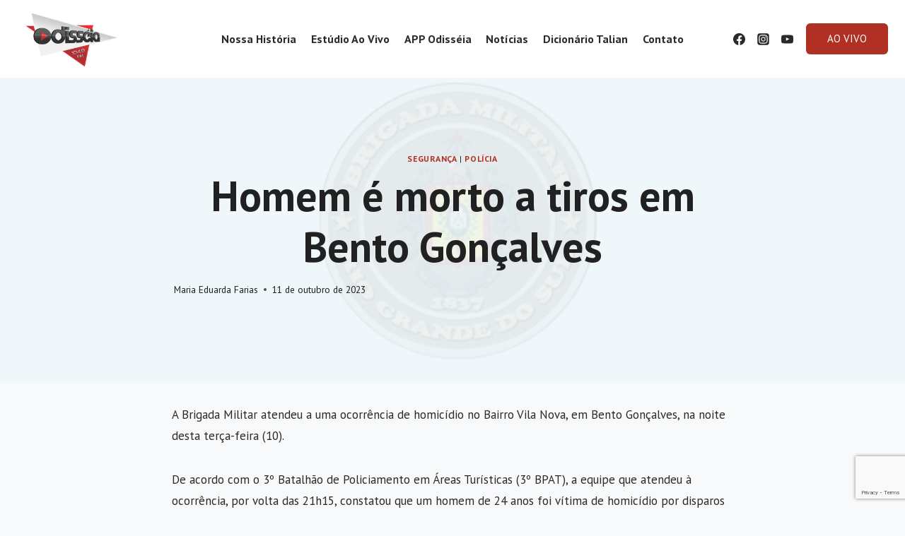

--- FILE ---
content_type: text/html; charset=UTF-8
request_url: https://odisseia.fm.br/site/homem-e-morto-a-tiros-em-bento-goncalves/
body_size: 107982
content:
<!doctype html>
<html lang="pt-BR" prefix="og: https://ogp.me/ns#" class="no-js" itemtype="https://schema.org/Blog" itemscope>
<head>
	<meta charset="UTF-8">
	<meta name="viewport" content="width=device-width, initial-scale=1, minimum-scale=1">
		<style>img:is([sizes="auto" i], [sizes^="auto," i]) { contain-intrinsic-size: 3000px 1500px }</style>
	
<!-- Otimização para mecanismos de pesquisa pelo Rank Math - https://rankmath.com/ -->
<title>Homem é morto a tiros em Bento Gonçalves - Odisséia FM | Serafina Corrêa - RS</title>
<meta name="description" content="A Brigada Militar atendeu a uma ocorrência de homicídio no Bairro Vila Nova, em Bento Gonçalves, na noite desta terça-feira (10)."/>
<meta name="robots" content="follow, index, max-snippet:-1, max-video-preview:-1, max-image-preview:large"/>
<link rel="canonical" href="https://odisseia.fm.br/site/homem-e-morto-a-tiros-em-bento-goncalves/" />
<meta property="og:locale" content="pt_BR" />
<meta property="og:type" content="article" />
<meta property="og:title" content="Homem é morto a tiros em Bento Gonçalves - Odisséia FM | Serafina Corrêa - RS" />
<meta property="og:description" content="A Brigada Militar atendeu a uma ocorrência de homicídio no Bairro Vila Nova, em Bento Gonçalves, na noite desta terça-feira (10)." />
<meta property="og:url" content="https://odisseia.fm.br/site/homem-e-morto-a-tiros-em-bento-goncalves/" />
<meta property="og:site_name" content="Odisséia FM" />
<meta property="article:publisher" content="https://www.facebook.com/OdisseiaFm/" />
<meta property="article:section" content="Segurança" />
<meta property="og:image" content="https://odisseia.fm.br/site/wp-content/uploads/2023/10/27190820_50881_GDO.jpeg" />
<meta property="og:image:secure_url" content="https://odisseia.fm.br/site/wp-content/uploads/2023/10/27190820_50881_GDO.jpeg" />
<meta property="og:image:width" content="800" />
<meta property="og:image:height" content="497" />
<meta property="og:image:alt" content="Homem é morto a tiros em Bento Gonçalves" />
<meta property="og:image:type" content="image/jpeg" />
<meta property="article:published_time" content="2023-10-11T10:34:35-03:00" />
<meta name="twitter:card" content="summary_large_image" />
<meta name="twitter:title" content="Homem é morto a tiros em Bento Gonçalves - Odisséia FM | Serafina Corrêa - RS" />
<meta name="twitter:description" content="A Brigada Militar atendeu a uma ocorrência de homicídio no Bairro Vila Nova, em Bento Gonçalves, na noite desta terça-feira (10)." />
<meta name="twitter:image" content="https://odisseia.fm.br/site/wp-content/uploads/2023/10/27190820_50881_GDO.jpeg" />
<meta name="twitter:label1" content="Escrito por" />
<meta name="twitter:data1" content="Maria Eduarda Farias" />
<meta name="twitter:label2" content="Tempo para leitura" />
<meta name="twitter:data2" content="Menos de um minuto" />
<script type="application/ld+json" class="rank-math-schema">{"@context":"https://schema.org","@graph":[{"@type":"Place","@id":"https://odisseia.fm.br/site/#place","geo":{"@type":"GeoCoordinates","latitude":"-28.70926748542146","longitude":" -51.928585069618165"},"hasMap":"https://www.google.com/maps/search/?api=1&amp;query=-28.70926748542146, -51.928585069618165","address":{"@type":"PostalAddress","streetAddress":"Rua Monsenhor J.B. Scalabrini, 31","addressLocality":"Serafina Corr\u00eaa","addressRegion":"Rio Grande do Sul","postalCode":"99250000","addressCountry":"Brasil"}},{"@type":["RadioStation","Organization"],"@id":"https://odisseia.fm.br/site/#organization","name":"Odiss\u00e9ia FM","url":"https://odisseia.fm.br/site","sameAs":["https://www.facebook.com/OdisseiaFm/"],"email":"comercial@odisseia.fm.br","address":{"@type":"PostalAddress","streetAddress":"Rua Monsenhor J.B. Scalabrini, 31","addressLocality":"Serafina Corr\u00eaa","addressRegion":"Rio Grande do Sul","postalCode":"99250000","addressCountry":"Brasil"},"logo":{"@type":"ImageObject","@id":"https://odisseia.fm.br/site/#logo","url":"https://odisseia.fm.br/site/wp-content/uploads/2023/07/odisseia35anos_png32.png","contentUrl":"https://odisseia.fm.br/site/wp-content/uploads/2023/07/odisseia35anos_png32.png","caption":"Odiss\u00e9ia FM","inLanguage":"pt-BR","width":"259","height":"150"},"priceRange":"$$","openingHours":["Monday,Tuesday,Wednesday,Thursday,Friday,Saturday,Sunday 09:00-17:00"],"location":{"@id":"https://odisseia.fm.br/site/#place"},"image":{"@id":"https://odisseia.fm.br/site/#logo"},"telephone":"(54) 3444.1185"},{"@type":"WebSite","@id":"https://odisseia.fm.br/site/#website","url":"https://odisseia.fm.br/site","name":"Odiss\u00e9ia FM","alternateName":"35 anos a r\u00e1dio da vida da gente","publisher":{"@id":"https://odisseia.fm.br/site/#organization"},"inLanguage":"pt-BR"},{"@type":"ImageObject","@id":"https://odisseia.fm.br/site/wp-content/uploads/2023/10/27190820_50881_GDO.jpeg","url":"https://odisseia.fm.br/site/wp-content/uploads/2023/10/27190820_50881_GDO.jpeg","width":"800","height":"497","inLanguage":"pt-BR"},{"@type":"WebPage","@id":"https://odisseia.fm.br/site/homem-e-morto-a-tiros-em-bento-goncalves/#webpage","url":"https://odisseia.fm.br/site/homem-e-morto-a-tiros-em-bento-goncalves/","name":"Homem \u00e9 morto a tiros em Bento Gon\u00e7alves - Odiss\u00e9ia FM | Serafina Corr\u00eaa - RS","datePublished":"2023-10-11T10:34:35-03:00","dateModified":"2023-10-11T10:34:35-03:00","isPartOf":{"@id":"https://odisseia.fm.br/site/#website"},"primaryImageOfPage":{"@id":"https://odisseia.fm.br/site/wp-content/uploads/2023/10/27190820_50881_GDO.jpeg"},"inLanguage":"pt-BR"},{"@type":"Person","@id":"https://odisseia.fm.br/site/homem-e-morto-a-tiros-em-bento-goncalves/#author","name":"Maria Eduarda Farias","image":{"@type":"ImageObject","@id":"https://secure.gravatar.com/avatar/04352f10505ae1c646b72f9e937a13ba2322942ec8817a8cc9e1603b40ccbcea?s=96&amp;d=mm&amp;r=g","url":"https://secure.gravatar.com/avatar/04352f10505ae1c646b72f9e937a13ba2322942ec8817a8cc9e1603b40ccbcea?s=96&amp;d=mm&amp;r=g","caption":"Maria Eduarda Farias","inLanguage":"pt-BR"},"sameAs":["http://www.odisseia.fm.br"],"worksFor":{"@id":"https://odisseia.fm.br/site/#organization"}},{"@type":"BlogPosting","headline":"Homem \u00e9 morto a tiros em Bento Gon\u00e7alves - Odiss\u00e9ia FM | Serafina Corr\u00eaa - RS","datePublished":"2023-10-11T10:34:35-03:00","dateModified":"2023-10-11T10:34:35-03:00","articleSection":"Pol\u00edcia, Seguran\u00e7a","author":{"@id":"https://odisseia.fm.br/site/homem-e-morto-a-tiros-em-bento-goncalves/#author","name":"Maria Eduarda Farias"},"publisher":{"@id":"https://odisseia.fm.br/site/#organization"},"description":"A Brigada Militar atendeu a uma ocorr\u00eancia de homic\u00eddio no Bairro Vila Nova, em Bento Gon\u00e7alves, na noite desta ter\u00e7a-feira (10).","name":"Homem \u00e9 morto a tiros em Bento Gon\u00e7alves - Odiss\u00e9ia FM | Serafina Corr\u00eaa - RS","@id":"https://odisseia.fm.br/site/homem-e-morto-a-tiros-em-bento-goncalves/#richSnippet","isPartOf":{"@id":"https://odisseia.fm.br/site/homem-e-morto-a-tiros-em-bento-goncalves/#webpage"},"image":{"@id":"https://odisseia.fm.br/site/wp-content/uploads/2023/10/27190820_50881_GDO.jpeg"},"inLanguage":"pt-BR","mainEntityOfPage":{"@id":"https://odisseia.fm.br/site/homem-e-morto-a-tiros-em-bento-goncalves/#webpage"}}]}</script>
<!-- /Plugin de SEO Rank Math para WordPress -->

<link rel="alternate" type="application/rss+xml" title="Feed para Odisséia FM | Serafina Corrêa - RS &raquo;" href="https://odisseia.fm.br/site/feed/" />
<link rel="alternate" type="application/rss+xml" title="Feed de comentários para Odisséia FM | Serafina Corrêa - RS &raquo;" href="https://odisseia.fm.br/site/comments/feed/" />
			<script>document.documentElement.classList.remove( 'no-js' );</script>
			<script>
window._wpemojiSettings = {"baseUrl":"https:\/\/s.w.org\/images\/core\/emoji\/16.0.1\/72x72\/","ext":".png","svgUrl":"https:\/\/s.w.org\/images\/core\/emoji\/16.0.1\/svg\/","svgExt":".svg","source":{"concatemoji":"https:\/\/odisseia.fm.br\/site\/wp-includes\/js\/wp-emoji-release.min.js?ver=6.8.3"}};
/*! This file is auto-generated */
!function(s,n){var o,i,e;function c(e){try{var t={supportTests:e,timestamp:(new Date).valueOf()};sessionStorage.setItem(o,JSON.stringify(t))}catch(e){}}function p(e,t,n){e.clearRect(0,0,e.canvas.width,e.canvas.height),e.fillText(t,0,0);var t=new Uint32Array(e.getImageData(0,0,e.canvas.width,e.canvas.height).data),a=(e.clearRect(0,0,e.canvas.width,e.canvas.height),e.fillText(n,0,0),new Uint32Array(e.getImageData(0,0,e.canvas.width,e.canvas.height).data));return t.every(function(e,t){return e===a[t]})}function u(e,t){e.clearRect(0,0,e.canvas.width,e.canvas.height),e.fillText(t,0,0);for(var n=e.getImageData(16,16,1,1),a=0;a<n.data.length;a++)if(0!==n.data[a])return!1;return!0}function f(e,t,n,a){switch(t){case"flag":return n(e,"\ud83c\udff3\ufe0f\u200d\u26a7\ufe0f","\ud83c\udff3\ufe0f\u200b\u26a7\ufe0f")?!1:!n(e,"\ud83c\udde8\ud83c\uddf6","\ud83c\udde8\u200b\ud83c\uddf6")&&!n(e,"\ud83c\udff4\udb40\udc67\udb40\udc62\udb40\udc65\udb40\udc6e\udb40\udc67\udb40\udc7f","\ud83c\udff4\u200b\udb40\udc67\u200b\udb40\udc62\u200b\udb40\udc65\u200b\udb40\udc6e\u200b\udb40\udc67\u200b\udb40\udc7f");case"emoji":return!a(e,"\ud83e\udedf")}return!1}function g(e,t,n,a){var r="undefined"!=typeof WorkerGlobalScope&&self instanceof WorkerGlobalScope?new OffscreenCanvas(300,150):s.createElement("canvas"),o=r.getContext("2d",{willReadFrequently:!0}),i=(o.textBaseline="top",o.font="600 32px Arial",{});return e.forEach(function(e){i[e]=t(o,e,n,a)}),i}function t(e){var t=s.createElement("script");t.src=e,t.defer=!0,s.head.appendChild(t)}"undefined"!=typeof Promise&&(o="wpEmojiSettingsSupports",i=["flag","emoji"],n.supports={everything:!0,everythingExceptFlag:!0},e=new Promise(function(e){s.addEventListener("DOMContentLoaded",e,{once:!0})}),new Promise(function(t){var n=function(){try{var e=JSON.parse(sessionStorage.getItem(o));if("object"==typeof e&&"number"==typeof e.timestamp&&(new Date).valueOf()<e.timestamp+604800&&"object"==typeof e.supportTests)return e.supportTests}catch(e){}return null}();if(!n){if("undefined"!=typeof Worker&&"undefined"!=typeof OffscreenCanvas&&"undefined"!=typeof URL&&URL.createObjectURL&&"undefined"!=typeof Blob)try{var e="postMessage("+g.toString()+"("+[JSON.stringify(i),f.toString(),p.toString(),u.toString()].join(",")+"));",a=new Blob([e],{type:"text/javascript"}),r=new Worker(URL.createObjectURL(a),{name:"wpTestEmojiSupports"});return void(r.onmessage=function(e){c(n=e.data),r.terminate(),t(n)})}catch(e){}c(n=g(i,f,p,u))}t(n)}).then(function(e){for(var t in e)n.supports[t]=e[t],n.supports.everything=n.supports.everything&&n.supports[t],"flag"!==t&&(n.supports.everythingExceptFlag=n.supports.everythingExceptFlag&&n.supports[t]);n.supports.everythingExceptFlag=n.supports.everythingExceptFlag&&!n.supports.flag,n.DOMReady=!1,n.readyCallback=function(){n.DOMReady=!0}}).then(function(){return e}).then(function(){var e;n.supports.everything||(n.readyCallback(),(e=n.source||{}).concatemoji?t(e.concatemoji):e.wpemoji&&e.twemoji&&(t(e.twemoji),t(e.wpemoji)))}))}((window,document),window._wpemojiSettings);
</script>
<style id='wp-emoji-styles-inline-css'>

	img.wp-smiley, img.emoji {
		display: inline !important;
		border: none !important;
		box-shadow: none !important;
		height: 1em !important;
		width: 1em !important;
		margin: 0 0.07em !important;
		vertical-align: -0.1em !important;
		background: none !important;
		padding: 0 !important;
	}
</style>
<link rel='stylesheet' id='wp-block-library-css' href='https://odisseia.fm.br/site/wp-includes/css/dist/block-library/style.min.css?ver=6.8.3' media='all' />
<style id='classic-theme-styles-inline-css'>
/*! This file is auto-generated */
.wp-block-button__link{color:#fff;background-color:#32373c;border-radius:9999px;box-shadow:none;text-decoration:none;padding:calc(.667em + 2px) calc(1.333em + 2px);font-size:1.125em}.wp-block-file__button{background:#32373c;color:#fff;text-decoration:none}
</style>
<style id='rank-math-toc-block-style-inline-css'>
.wp-block-rank-math-toc-block nav ol{counter-reset:item}.wp-block-rank-math-toc-block nav ol li{display:block}.wp-block-rank-math-toc-block nav ol li:before{content:counters(item, ".") ". ";counter-increment:item}

</style>
<style id='rank-math-rich-snippet-style-inline-css'>
/*!
* Plugin:  Rank Math
* URL: https://rankmath.com/wordpress/plugin/seo-suite/
* Name:  rank-math-review-snippet.css
*/@-webkit-keyframes spin{0%{-webkit-transform:rotate(0deg)}100%{-webkit-transform:rotate(-360deg)}}@keyframes spin{0%{-webkit-transform:rotate(0deg)}100%{-webkit-transform:rotate(-360deg)}}@keyframes bounce{from{-webkit-transform:translateY(0px);transform:translateY(0px)}to{-webkit-transform:translateY(-5px);transform:translateY(-5px)}}@-webkit-keyframes bounce{from{-webkit-transform:translateY(0px);transform:translateY(0px)}to{-webkit-transform:translateY(-5px);transform:translateY(-5px)}}@-webkit-keyframes loading{0%{background-size:20% 50% ,20% 50% ,20% 50%}20%{background-size:20% 20% ,20% 50% ,20% 50%}40%{background-size:20% 100%,20% 20% ,20% 50%}60%{background-size:20% 50% ,20% 100%,20% 20%}80%{background-size:20% 50% ,20% 50% ,20% 100%}100%{background-size:20% 50% ,20% 50% ,20% 50%}}@keyframes loading{0%{background-size:20% 50% ,20% 50% ,20% 50%}20%{background-size:20% 20% ,20% 50% ,20% 50%}40%{background-size:20% 100%,20% 20% ,20% 50%}60%{background-size:20% 50% ,20% 100%,20% 20%}80%{background-size:20% 50% ,20% 50% ,20% 100%}100%{background-size:20% 50% ,20% 50% ,20% 50%}}:root{--rankmath-wp-adminbar-height: 0}#rank-math-rich-snippet-wrapper{overflow:hidden}#rank-math-rich-snippet-wrapper h5.rank-math-title{display:block;font-size:18px;line-height:1.4}#rank-math-rich-snippet-wrapper .rank-math-review-image{float:right;max-width:40%;margin-left:15px}#rank-math-rich-snippet-wrapper .rank-math-review-data{margin-bottom:15px}#rank-math-rich-snippet-wrapper .rank-math-total-wrapper{width:100%;padding:0 0 20px 0;float:left;clear:both;position:relative;-webkit-box-sizing:border-box;box-sizing:border-box}#rank-math-rich-snippet-wrapper .rank-math-total-wrapper .rank-math-total{border:0;display:block;margin:0;width:auto;float:left;text-align:left;padding:0;font-size:24px;line-height:1;font-weight:700;-webkit-box-sizing:border-box;box-sizing:border-box;overflow:hidden}#rank-math-rich-snippet-wrapper .rank-math-total-wrapper .rank-math-review-star{float:left;margin-left:15px;margin-top:5px;position:relative;z-index:99;line-height:1}#rank-math-rich-snippet-wrapper .rank-math-total-wrapper .rank-math-review-star .rank-math-review-result-wrapper{display:inline-block;white-space:nowrap;position:relative;color:#e7e7e7}#rank-math-rich-snippet-wrapper .rank-math-total-wrapper .rank-math-review-star .rank-math-review-result-wrapper .rank-math-review-result{position:absolute;top:0;left:0;overflow:hidden;white-space:nowrap;color:#ffbe01}#rank-math-rich-snippet-wrapper .rank-math-total-wrapper .rank-math-review-star .rank-math-review-result-wrapper i{font-size:18px;-webkit-text-stroke-width:1px;font-style:normal;padding:0 2px;line-height:inherit}#rank-math-rich-snippet-wrapper .rank-math-total-wrapper .rank-math-review-star .rank-math-review-result-wrapper i:before{content:"\2605"}body.rtl #rank-math-rich-snippet-wrapper .rank-math-review-image{float:left;margin-left:0;margin-right:15px}body.rtl #rank-math-rich-snippet-wrapper .rank-math-total-wrapper .rank-math-total{float:right}body.rtl #rank-math-rich-snippet-wrapper .rank-math-total-wrapper .rank-math-review-star{float:right;margin-left:0;margin-right:15px}body.rtl #rank-math-rich-snippet-wrapper .rank-math-total-wrapper .rank-math-review-star .rank-math-review-result{left:auto;right:0}@media screen and (max-width: 480px){#rank-math-rich-snippet-wrapper .rank-math-review-image{display:block;max-width:100%;width:100%;text-align:center;margin-right:0}#rank-math-rich-snippet-wrapper .rank-math-review-data{clear:both}}.clear{clear:both}

</style>
<style id='global-styles-inline-css'>
:root{--wp--preset--aspect-ratio--square: 1;--wp--preset--aspect-ratio--4-3: 4/3;--wp--preset--aspect-ratio--3-4: 3/4;--wp--preset--aspect-ratio--3-2: 3/2;--wp--preset--aspect-ratio--2-3: 2/3;--wp--preset--aspect-ratio--16-9: 16/9;--wp--preset--aspect-ratio--9-16: 9/16;--wp--preset--color--black: #000000;--wp--preset--color--cyan-bluish-gray: #abb8c3;--wp--preset--color--white: #ffffff;--wp--preset--color--pale-pink: #f78da7;--wp--preset--color--vivid-red: #cf2e2e;--wp--preset--color--luminous-vivid-orange: #ff6900;--wp--preset--color--luminous-vivid-amber: #fcb900;--wp--preset--color--light-green-cyan: #7bdcb5;--wp--preset--color--vivid-green-cyan: #00d084;--wp--preset--color--pale-cyan-blue: #8ed1fc;--wp--preset--color--vivid-cyan-blue: #0693e3;--wp--preset--color--vivid-purple: #9b51e0;--wp--preset--color--theme-palette-1: var(--global-palette1);--wp--preset--color--theme-palette-2: var(--global-palette2);--wp--preset--color--theme-palette-3: var(--global-palette3);--wp--preset--color--theme-palette-4: var(--global-palette4);--wp--preset--color--theme-palette-5: var(--global-palette5);--wp--preset--color--theme-palette-6: var(--global-palette6);--wp--preset--color--theme-palette-7: var(--global-palette7);--wp--preset--color--theme-palette-8: var(--global-palette8);--wp--preset--color--theme-palette-9: var(--global-palette9);--wp--preset--gradient--vivid-cyan-blue-to-vivid-purple: linear-gradient(135deg,rgba(6,147,227,1) 0%,rgb(155,81,224) 100%);--wp--preset--gradient--light-green-cyan-to-vivid-green-cyan: linear-gradient(135deg,rgb(122,220,180) 0%,rgb(0,208,130) 100%);--wp--preset--gradient--luminous-vivid-amber-to-luminous-vivid-orange: linear-gradient(135deg,rgba(252,185,0,1) 0%,rgba(255,105,0,1) 100%);--wp--preset--gradient--luminous-vivid-orange-to-vivid-red: linear-gradient(135deg,rgba(255,105,0,1) 0%,rgb(207,46,46) 100%);--wp--preset--gradient--very-light-gray-to-cyan-bluish-gray: linear-gradient(135deg,rgb(238,238,238) 0%,rgb(169,184,195) 100%);--wp--preset--gradient--cool-to-warm-spectrum: linear-gradient(135deg,rgb(74,234,220) 0%,rgb(151,120,209) 20%,rgb(207,42,186) 40%,rgb(238,44,130) 60%,rgb(251,105,98) 80%,rgb(254,248,76) 100%);--wp--preset--gradient--blush-light-purple: linear-gradient(135deg,rgb(255,206,236) 0%,rgb(152,150,240) 100%);--wp--preset--gradient--blush-bordeaux: linear-gradient(135deg,rgb(254,205,165) 0%,rgb(254,45,45) 50%,rgb(107,0,62) 100%);--wp--preset--gradient--luminous-dusk: linear-gradient(135deg,rgb(255,203,112) 0%,rgb(199,81,192) 50%,rgb(65,88,208) 100%);--wp--preset--gradient--pale-ocean: linear-gradient(135deg,rgb(255,245,203) 0%,rgb(182,227,212) 50%,rgb(51,167,181) 100%);--wp--preset--gradient--electric-grass: linear-gradient(135deg,rgb(202,248,128) 0%,rgb(113,206,126) 100%);--wp--preset--gradient--midnight: linear-gradient(135deg,rgb(2,3,129) 0%,rgb(40,116,252) 100%);--wp--preset--font-size--small: var(--global-font-size-small);--wp--preset--font-size--medium: var(--global-font-size-medium);--wp--preset--font-size--large: var(--global-font-size-large);--wp--preset--font-size--x-large: 42px;--wp--preset--font-size--larger: var(--global-font-size-larger);--wp--preset--font-size--xxlarge: var(--global-font-size-xxlarge);--wp--preset--spacing--20: 0.44rem;--wp--preset--spacing--30: 0.67rem;--wp--preset--spacing--40: 1rem;--wp--preset--spacing--50: 1.5rem;--wp--preset--spacing--60: 2.25rem;--wp--preset--spacing--70: 3.38rem;--wp--preset--spacing--80: 5.06rem;--wp--preset--shadow--natural: 6px 6px 9px rgba(0, 0, 0, 0.2);--wp--preset--shadow--deep: 12px 12px 50px rgba(0, 0, 0, 0.4);--wp--preset--shadow--sharp: 6px 6px 0px rgba(0, 0, 0, 0.2);--wp--preset--shadow--outlined: 6px 6px 0px -3px rgba(255, 255, 255, 1), 6px 6px rgba(0, 0, 0, 1);--wp--preset--shadow--crisp: 6px 6px 0px rgba(0, 0, 0, 1);}:where(.is-layout-flex){gap: 0.5em;}:where(.is-layout-grid){gap: 0.5em;}body .is-layout-flex{display: flex;}.is-layout-flex{flex-wrap: wrap;align-items: center;}.is-layout-flex > :is(*, div){margin: 0;}body .is-layout-grid{display: grid;}.is-layout-grid > :is(*, div){margin: 0;}:where(.wp-block-columns.is-layout-flex){gap: 2em;}:where(.wp-block-columns.is-layout-grid){gap: 2em;}:where(.wp-block-post-template.is-layout-flex){gap: 1.25em;}:where(.wp-block-post-template.is-layout-grid){gap: 1.25em;}.has-black-color{color: var(--wp--preset--color--black) !important;}.has-cyan-bluish-gray-color{color: var(--wp--preset--color--cyan-bluish-gray) !important;}.has-white-color{color: var(--wp--preset--color--white) !important;}.has-pale-pink-color{color: var(--wp--preset--color--pale-pink) !important;}.has-vivid-red-color{color: var(--wp--preset--color--vivid-red) !important;}.has-luminous-vivid-orange-color{color: var(--wp--preset--color--luminous-vivid-orange) !important;}.has-luminous-vivid-amber-color{color: var(--wp--preset--color--luminous-vivid-amber) !important;}.has-light-green-cyan-color{color: var(--wp--preset--color--light-green-cyan) !important;}.has-vivid-green-cyan-color{color: var(--wp--preset--color--vivid-green-cyan) !important;}.has-pale-cyan-blue-color{color: var(--wp--preset--color--pale-cyan-blue) !important;}.has-vivid-cyan-blue-color{color: var(--wp--preset--color--vivid-cyan-blue) !important;}.has-vivid-purple-color{color: var(--wp--preset--color--vivid-purple) !important;}.has-black-background-color{background-color: var(--wp--preset--color--black) !important;}.has-cyan-bluish-gray-background-color{background-color: var(--wp--preset--color--cyan-bluish-gray) !important;}.has-white-background-color{background-color: var(--wp--preset--color--white) !important;}.has-pale-pink-background-color{background-color: var(--wp--preset--color--pale-pink) !important;}.has-vivid-red-background-color{background-color: var(--wp--preset--color--vivid-red) !important;}.has-luminous-vivid-orange-background-color{background-color: var(--wp--preset--color--luminous-vivid-orange) !important;}.has-luminous-vivid-amber-background-color{background-color: var(--wp--preset--color--luminous-vivid-amber) !important;}.has-light-green-cyan-background-color{background-color: var(--wp--preset--color--light-green-cyan) !important;}.has-vivid-green-cyan-background-color{background-color: var(--wp--preset--color--vivid-green-cyan) !important;}.has-pale-cyan-blue-background-color{background-color: var(--wp--preset--color--pale-cyan-blue) !important;}.has-vivid-cyan-blue-background-color{background-color: var(--wp--preset--color--vivid-cyan-blue) !important;}.has-vivid-purple-background-color{background-color: var(--wp--preset--color--vivid-purple) !important;}.has-black-border-color{border-color: var(--wp--preset--color--black) !important;}.has-cyan-bluish-gray-border-color{border-color: var(--wp--preset--color--cyan-bluish-gray) !important;}.has-white-border-color{border-color: var(--wp--preset--color--white) !important;}.has-pale-pink-border-color{border-color: var(--wp--preset--color--pale-pink) !important;}.has-vivid-red-border-color{border-color: var(--wp--preset--color--vivid-red) !important;}.has-luminous-vivid-orange-border-color{border-color: var(--wp--preset--color--luminous-vivid-orange) !important;}.has-luminous-vivid-amber-border-color{border-color: var(--wp--preset--color--luminous-vivid-amber) !important;}.has-light-green-cyan-border-color{border-color: var(--wp--preset--color--light-green-cyan) !important;}.has-vivid-green-cyan-border-color{border-color: var(--wp--preset--color--vivid-green-cyan) !important;}.has-pale-cyan-blue-border-color{border-color: var(--wp--preset--color--pale-cyan-blue) !important;}.has-vivid-cyan-blue-border-color{border-color: var(--wp--preset--color--vivid-cyan-blue) !important;}.has-vivid-purple-border-color{border-color: var(--wp--preset--color--vivid-purple) !important;}.has-vivid-cyan-blue-to-vivid-purple-gradient-background{background: var(--wp--preset--gradient--vivid-cyan-blue-to-vivid-purple) !important;}.has-light-green-cyan-to-vivid-green-cyan-gradient-background{background: var(--wp--preset--gradient--light-green-cyan-to-vivid-green-cyan) !important;}.has-luminous-vivid-amber-to-luminous-vivid-orange-gradient-background{background: var(--wp--preset--gradient--luminous-vivid-amber-to-luminous-vivid-orange) !important;}.has-luminous-vivid-orange-to-vivid-red-gradient-background{background: var(--wp--preset--gradient--luminous-vivid-orange-to-vivid-red) !important;}.has-very-light-gray-to-cyan-bluish-gray-gradient-background{background: var(--wp--preset--gradient--very-light-gray-to-cyan-bluish-gray) !important;}.has-cool-to-warm-spectrum-gradient-background{background: var(--wp--preset--gradient--cool-to-warm-spectrum) !important;}.has-blush-light-purple-gradient-background{background: var(--wp--preset--gradient--blush-light-purple) !important;}.has-blush-bordeaux-gradient-background{background: var(--wp--preset--gradient--blush-bordeaux) !important;}.has-luminous-dusk-gradient-background{background: var(--wp--preset--gradient--luminous-dusk) !important;}.has-pale-ocean-gradient-background{background: var(--wp--preset--gradient--pale-ocean) !important;}.has-electric-grass-gradient-background{background: var(--wp--preset--gradient--electric-grass) !important;}.has-midnight-gradient-background{background: var(--wp--preset--gradient--midnight) !important;}.has-small-font-size{font-size: var(--wp--preset--font-size--small) !important;}.has-medium-font-size{font-size: var(--wp--preset--font-size--medium) !important;}.has-large-font-size{font-size: var(--wp--preset--font-size--large) !important;}.has-x-large-font-size{font-size: var(--wp--preset--font-size--x-large) !important;}
:where(.wp-block-post-template.is-layout-flex){gap: 1.25em;}:where(.wp-block-post-template.is-layout-grid){gap: 1.25em;}
:where(.wp-block-columns.is-layout-flex){gap: 2em;}:where(.wp-block-columns.is-layout-grid){gap: 2em;}
:root :where(.wp-block-pullquote){font-size: 1.5em;line-height: 1.6;}
</style>
<link rel='stylesheet' id='contact-form-7-css' href='https://odisseia.fm.br/site/wp-content/plugins/contact-form-7/includes/css/styles.css?ver=6.0.1' media='all' />
<link rel='stylesheet' id='kadence-global-css' href='https://odisseia.fm.br/site/wp-content/themes/kadence/assets/css/global.min.css?ver=1.2.12' media='all' />
<style id='kadence-global-inline-css'>
/* Kadence Base CSS */
:root{--global-palette1:#b03023;--global-palette2:#b03023;--global-palette3:#212121;--global-palette4:#2a2a2a;--global-palette5:#2a2a2a;--global-palette6:#2a2a2a;--global-palette7:#bfc3c6;--global-palette8:#efeff5;--global-palette9:#f8f9fa;--global-palette9rgb:248, 249, 250;--global-palette-highlight:var(--global-palette1);--global-palette-highlight-alt:var(--global-palette2);--global-palette-highlight-alt2:var(--global-palette9);--global-palette-btn-bg:var(--global-palette1);--global-palette-btn-bg-hover:var(--global-palette2);--global-palette-btn:var(--global-palette9);--global-palette-btn-hover:var(--global-palette9);--global-body-font-family:'PT Sans', sans-serif;--global-heading-font-family:'PT Sans', sans-serif;--global-primary-nav-font-family:inherit;--global-fallback-font:sans-serif;--global-display-fallback-font:sans-serif;--global-content-width:1290px;--global-content-narrow-width:842px;--global-content-edge-padding:1.5rem;--global-content-boxed-padding:2rem;--global-calc-content-width:calc(1290px - var(--global-content-edge-padding) - var(--global-content-edge-padding) );--wp--style--global--content-size:var(--global-calc-content-width);}.wp-site-blocks{--global-vw:calc( 100vw - ( 0.5 * var(--scrollbar-offset)));}:root body.kadence-elementor-colors{--e-global-color-kadence1:var(--global-palette1);--e-global-color-kadence2:var(--global-palette2);--e-global-color-kadence3:var(--global-palette3);--e-global-color-kadence4:var(--global-palette4);--e-global-color-kadence5:var(--global-palette5);--e-global-color-kadence6:var(--global-palette6);--e-global-color-kadence7:var(--global-palette7);--e-global-color-kadence8:var(--global-palette8);--e-global-color-kadence9:var(--global-palette9);}body{background:var(--global-palette8);}body, input, select, optgroup, textarea{font-style:normal;font-weight:normal;font-size:17px;line-height:1.8;font-family:var(--global-body-font-family);color:var(--global-palette6);}.content-bg, body.content-style-unboxed .site{background:var(--global-palette9);}h1,h2,h3,h4,h5,h6{font-family:var(--global-heading-font-family);}h1{font-style:normal;font-weight:700;font-size:60px;line-height:1.2em;letter-spacing:0px;color:var(--global-palette3);}h2{font-style:normal;font-weight:600;font-size:30px;line-height:1.4em;letter-spacing:0px;text-transform:none;color:#232323;}h3{font-style:normal;font-weight:600;font-size:24px;line-height:1.4;letter-spacing:0px;color:var(--global-palette3);}h4{font-style:normal;font-weight:600;font-size:22px;line-height:1.4;letter-spacing:0px;color:var(--global-palette3);}h5{font-style:normal;font-weight:600;font-size:20px;line-height:1.3em;letter-spacing:0px;color:var(--global-palette3);}h6{font-style:normal;font-weight:normal;font-size:15px;line-height:1.4;letter-spacing:1px;text-transform:uppercase;color:var(--global-palette6);}.entry-hero h1{font-style:normal;color:var(--global-palette9);}.entry-hero .kadence-breadcrumbs{max-width:1290px;}.site-container, .site-header-row-layout-contained, .site-footer-row-layout-contained, .entry-hero-layout-contained, .comments-area, .alignfull > .wp-block-cover__inner-container, .alignwide > .wp-block-cover__inner-container{max-width:var(--global-content-width);}.content-width-narrow .content-container.site-container, .content-width-narrow .hero-container.site-container{max-width:var(--global-content-narrow-width);}@media all and (min-width: 1520px){.wp-site-blocks .content-container  .alignwide{margin-left:-115px;margin-right:-115px;width:unset;max-width:unset;}}@media all and (min-width: 1102px){.content-width-narrow .wp-site-blocks .content-container .alignwide{margin-left:-130px;margin-right:-130px;width:unset;max-width:unset;}}.content-style-boxed .wp-site-blocks .entry-content .alignwide{margin-left:calc( -1 * var( --global-content-boxed-padding ) );margin-right:calc( -1 * var( --global-content-boxed-padding ) );}.content-area{margin-top:2rem;margin-bottom:2rem;}@media all and (max-width: 1024px){.content-area{margin-top:3rem;margin-bottom:3rem;}}@media all and (max-width: 767px){.content-area{margin-top:2rem;margin-bottom:2rem;}}@media all and (max-width: 1024px){:root{--global-content-boxed-padding:2rem;}}@media all and (max-width: 767px){:root{--global-content-boxed-padding:1.5rem;}}.entry-content-wrap{padding:2rem;}@media all and (max-width: 1024px){.entry-content-wrap{padding:2rem;}}@media all and (max-width: 767px){.entry-content-wrap{padding:1.5rem;}}.entry.single-entry{box-shadow:0px 15px 15px -10px rgba(0,0,0,0.05);}.entry.loop-entry{box-shadow:0px 15px 15px -10px rgba(0,0,0,0.05);}.loop-entry .entry-content-wrap{padding:2rem;}@media all and (max-width: 1024px){.loop-entry .entry-content-wrap{padding:2rem;}}@media all and (max-width: 767px){.loop-entry .entry-content-wrap{padding:1.5rem;}}button, .button, .wp-block-button__link, input[type="button"], input[type="reset"], input[type="submit"], .fl-button, .elementor-button-wrapper .elementor-button, .wc-block-components-checkout-place-order-button, .wc-block-cart__submit{font-style:normal;font-weight:500;font-size:15px;line-height:1.39;letter-spacing:0em;border-radius:6px;padding:14px 30px 14px 30px;box-shadow:0px 0px 0px -7px rgba(0,0,0,0);}.wp-block-button.is-style-outline .wp-block-button__link{padding:14px 30px 14px 30px;}button:hover, button:focus, button:active, .button:hover, .button:focus, .button:active, .wp-block-button__link:hover, .wp-block-button__link:focus, .wp-block-button__link:active, input[type="button"]:hover, input[type="button"]:focus, input[type="button"]:active, input[type="reset"]:hover, input[type="reset"]:focus, input[type="reset"]:active, input[type="submit"]:hover, input[type="submit"]:focus, input[type="submit"]:active, .elementor-button-wrapper .elementor-button:hover, .elementor-button-wrapper .elementor-button:focus, .elementor-button-wrapper .elementor-button:active, .wc-block-cart__submit:hover{box-shadow:0px 15px 25px -7px rgba(0,0,0,0.1);}.kb-button.kb-btn-global-outline.kb-btn-global-inherit{padding-top:calc(14px - 2px);padding-right:calc(30px - 2px);padding-bottom:calc(14px - 2px);padding-left:calc(30px - 2px);}@media all and (min-width: 1025px){.transparent-header .entry-hero .entry-hero-container-inner{padding-top:110px;}}@media all and (max-width: 1024px){.mobile-transparent-header .entry-hero .entry-hero-container-inner{padding-top:110px;}}@media all and (max-width: 767px){.mobile-transparent-header .entry-hero .entry-hero-container-inner{padding-top:110px;}}body.single{background:var(--global-palette9);}.wp-site-blocks .post-title h1{font-style:normal;color:var(--global-palette3);}.post-title .entry-meta{color:var(--global-palette3);}.post-title .entry-meta a:hover{color:var(--global-palette9);}.post-hero-section .entry-hero-container-inner{background:var(--global-palette9);border-top:0px none transparent;border-bottom:0px none transparent;}.entry-hero.post-hero-section .entry-header{min-height:430px;}.post-hero-section .hero-section-overlay{background:rgba(239,247,251,0.91);}.loop-entry.type-post h2.entry-title{font-style:normal;color:var(--global-palette3);}body.social-brand-colors .social-show-brand-hover .social-link-facebook:not(.ignore-brand):not(.skip):not(.ignore):hover, body.social-brand-colors .social-show-brand-until .social-link-facebook:not(:hover):not(.skip):not(.ignore), body.social-brand-colors .social-show-brand-always .social-link-facebook:not(.ignore-brand):not(.skip):not(.ignore){background:#3b5998;}body.social-brand-colors .social-show-brand-hover.social-style-outline .social-link-facebook:not(.ignore-brand):not(.skip):not(.ignore):hover, body.social-brand-colors .social-show-brand-until.social-style-outline .social-link-facebook:not(:hover):not(.skip):not(.ignore), body.social-brand-colors .social-show-brand-always.social-style-outline .social-link-facebook:not(.ignore-brand):not(.skip):not(.ignore){color:#3b5998;}body.social-brand-colors .social-show-brand-hover .social-link-instagram:not(.ignore-brand):not(.skip):not(.ignore):hover, body.social-brand-colors .social-show-brand-until .social-link-instagram:not(:hover):not(.skip):not(.ignore), body.social-brand-colors .social-show-brand-always .social-link-instagram:not(.ignore-brand):not(.skip):not(.ignore){background:#517fa4;}body.social-brand-colors .social-show-brand-hover.social-style-outline .social-link-instagram:not(.ignore-brand):not(.skip):not(.ignore):hover, body.social-brand-colors .social-show-brand-until.social-style-outline .social-link-instagram:not(:hover):not(.skip):not(.ignore), body.social-brand-colors .social-show-brand-always.social-style-outline .social-link-instagram:not(.ignore-brand):not(.skip):not(.ignore){color:#517fa4;}body.social-brand-colors .social-show-brand-hover .social-link-youtube:not(.ignore-brand):not(.skip):not(.ignore):hover, body.social-brand-colors .social-show-brand-until .social-link-youtube:not(:hover):not(.skip):not(.ignore), body.social-brand-colors .social-show-brand-always .social-link-youtube:not(.ignore-brand):not(.skip):not(.ignore){background:#FF3333;}body.social-brand-colors .social-show-brand-hover.social-style-outline .social-link-youtube:not(.ignore-brand):not(.skip):not(.ignore):hover, body.social-brand-colors .social-show-brand-until.social-style-outline .social-link-youtube:not(:hover):not(.skip):not(.ignore), body.social-brand-colors .social-show-brand-always.social-style-outline .social-link-youtube:not(.ignore-brand):not(.skip):not(.ignore){color:#FF3333;}
/* Kadence Header CSS */
@media all and (max-width: 1024px){.mobile-transparent-header #masthead{position:absolute;left:0px;right:0px;z-index:100;}.kadence-scrollbar-fixer.mobile-transparent-header #masthead{right:var(--scrollbar-offset,0);}.mobile-transparent-header #masthead, .mobile-transparent-header .site-top-header-wrap .site-header-row-container-inner, .mobile-transparent-header .site-main-header-wrap .site-header-row-container-inner, .mobile-transparent-header .site-bottom-header-wrap .site-header-row-container-inner{background:transparent;}.site-header-row-tablet-layout-fullwidth, .site-header-row-tablet-layout-standard{padding:0px;}}@media all and (min-width: 1025px){.transparent-header #masthead{position:absolute;left:0px;right:0px;z-index:100;}.transparent-header.kadence-scrollbar-fixer #masthead{right:var(--scrollbar-offset,0);}.transparent-header #masthead, .transparent-header .site-top-header-wrap .site-header-row-container-inner, .transparent-header .site-main-header-wrap .site-header-row-container-inner, .transparent-header .site-bottom-header-wrap .site-header-row-container-inner{background:transparent;}}.site-branding a.brand img{max-width:150px;}.site-branding a.brand img.svg-logo-image{width:150px;}.site-branding{padding:0px 40px 0px 0px;}#masthead, #masthead .kadence-sticky-header.item-is-fixed:not(.item-at-start):not(.site-header-row-container):not(.site-main-header-wrap), #masthead .kadence-sticky-header.item-is-fixed:not(.item-at-start) > .site-header-row-container-inner{background:var(--global-palette9);}.site-main-header-wrap .site-header-row-container-inner{background:#ffffff;}.site-main-header-inner-wrap{min-height:110px;}.header-navigation[class*="header-navigation-style-underline"] .header-menu-container.primary-menu-container>ul>li>a:after{width:calc( 100% - 1.3em);}.main-navigation .primary-menu-container > ul > li.menu-item > a{padding-left:calc(1.3em / 2);padding-right:calc(1.3em / 2);padding-top:0.2em;padding-bottom:0.2em;color:var(--global-palette5);}.main-navigation .primary-menu-container > ul > li.menu-item .dropdown-nav-special-toggle{right:calc(1.3em / 2);}.main-navigation .primary-menu-container > ul li.menu-item > a{font-style:normal;font-weight:600;font-size:16px;}.main-navigation .primary-menu-container > ul > li.menu-item > a:hover{color:var(--global-palette-highlight);}.main-navigation .primary-menu-container > ul > li.menu-item.current-menu-item > a{color:var(--global-palette1);}.header-navigation .header-menu-container ul ul.sub-menu, .header-navigation .header-menu-container ul ul.submenu{background:var(--global-palette9);box-shadow:0px 2px 13px 0px rgba(0,0,0,0.1);}.header-navigation .header-menu-container ul ul li.menu-item, .header-menu-container ul.menu > li.kadence-menu-mega-enabled > ul > li.menu-item > a{border-bottom:1px solid rgba(255,255,255,0.1);}.header-navigation .header-menu-container ul ul li.menu-item > a{width:200px;padding-top:1em;padding-bottom:1em;color:var(--global-palette3);font-style:normal;font-size:15px;line-height:1.2;}.header-navigation .header-menu-container ul ul li.menu-item > a:hover{color:var(--global-palette1);background:var(--global-palette9);}.header-navigation .header-menu-container ul ul li.menu-item.current-menu-item > a{color:var(--global-palette1);background:var(--global-palette9);}.mobile-toggle-open-container .menu-toggle-open, .mobile-toggle-open-container .menu-toggle-open:focus{background:var(--global-palette9);color:var(--global-palette1);padding:0.5em 0.5em 0.5em 0.5em;font-size:14px;}.mobile-toggle-open-container .menu-toggle-open.menu-toggle-style-bordered{border:1px solid currentColor;}.mobile-toggle-open-container .menu-toggle-open .menu-toggle-icon{font-size:20px;}.mobile-toggle-open-container .menu-toggle-open:hover, .mobile-toggle-open-container .menu-toggle-open:focus-visible{color:var(--global-palette1);background:var(--global-palette9);}.mobile-navigation ul li{font-size:14px;}.mobile-navigation ul li a{padding-top:1em;padding-bottom:1em;}.mobile-navigation ul li > a, .mobile-navigation ul li.menu-item-has-children > .drawer-nav-drop-wrap{color:var(--global-palette8);}.mobile-navigation ul li.current-menu-item > a, .mobile-navigation ul li.current-menu-item.menu-item-has-children > .drawer-nav-drop-wrap{color:var(--global-palette-highlight);}.mobile-navigation ul li.menu-item-has-children .drawer-nav-drop-wrap, .mobile-navigation ul li:not(.menu-item-has-children) a{border-bottom:1px solid rgba(255,255,255,0.1);}.mobile-navigation:not(.drawer-navigation-parent-toggle-true) ul li.menu-item-has-children .drawer-nav-drop-wrap button{border-left:1px solid rgba(255,255,255,0.1);}#mobile-drawer .drawer-inner, #mobile-drawer.popup-drawer-layout-fullwidth.popup-drawer-animation-slice .pop-portion-bg, #mobile-drawer.popup-drawer-layout-fullwidth.popup-drawer-animation-slice.pop-animated.show-drawer .drawer-inner{background:var(--global-palette3);}#mobile-drawer .drawer-header .drawer-toggle{padding:0.6em 0.15em 0.6em 0.15em;font-size:24px;}#mobile-drawer .drawer-header .drawer-toggle, #mobile-drawer .drawer-header .drawer-toggle:focus{color:var(--global-palette9);}#mobile-drawer .drawer-header .drawer-toggle:hover, #mobile-drawer .drawer-header .drawer-toggle:focus:hover{color:var(--global-palette9);}#main-header .header-button{font-style:normal;color:#ffffff;background:var(--global-palette1);border:2px none currentColor;box-shadow:0px 0px 0px -7px rgba(0,0,0,0);}#main-header .header-button.button-size-custom{padding:12px 30px 12px 30px;}#main-header .header-button:hover{color:#ffffff;background:var(--global-palette2);box-shadow:0px 15px 25px -7px rgba(0,0,0,0.1);}.header-social-wrap .header-social-inner-wrap{font-size:1em;gap:0.3em;}.header-social-wrap .header-social-inner-wrap .social-button{border:2px none transparent;border-radius:3px;}
/* Kadence Footer CSS */
#colophon{background:var(--global-palette8);}.site-middle-footer-wrap .site-footer-row-container-inner{background:var(--global-palette8);font-style:normal;color:var(--global-palette4);}.site-middle-footer-inner-wrap{padding-top:30px;padding-bottom:0px;grid-column-gap:30px;grid-row-gap:30px;}.site-middle-footer-inner-wrap .widget{margin-bottom:30px;}.site-middle-footer-inner-wrap .widget-area .widget-title{font-style:normal;color:var(--global-palette3);}.site-middle-footer-inner-wrap .site-footer-section:not(:last-child):after{right:calc(-30px / 2);}.site-bottom-footer-wrap .site-footer-row-container-inner{background:var(--global-palette8);}.site-bottom-footer-inner-wrap{padding-top:30px;padding-bottom:30px;grid-column-gap:30px;}.site-bottom-footer-inner-wrap .widget{margin-bottom:30px;}.site-bottom-footer-inner-wrap .site-footer-section:not(:last-child):after{right:calc(-30px / 2);}.footer-social-wrap{margin:0px 0px 0px 0px;}.footer-social-wrap .footer-social-inner-wrap{font-size:1em;gap:0.6em;}.site-footer .site-footer-wrap .site-footer-section .footer-social-wrap .footer-social-inner-wrap .social-button{color:var(--global-palette3);background:var(--global-palette8);border:1px solid currentColor;border-radius:50px;}.site-footer .site-footer-wrap .site-footer-section .footer-social-wrap .footer-social-inner-wrap .social-button:hover{color:var(--global-palette1);background:var(--global-palette2);}#colophon .footer-html{font-style:normal;font-size:14px;color:var(--global-palette5);}#colophon .site-footer-row-container .site-footer-row .footer-html a{color:var(--global-palette1);}#colophon .site-footer-row-container .site-footer-row .footer-html a:hover{color:var(--global-palette2);}#colophon .footer-navigation .footer-menu-container > ul > li > a{padding-left:calc(1.6em / 2);padding-right:calc(1.6em / 2);padding-top:calc(0.6em / 2);padding-bottom:calc(0.6em / 2);color:var(--global-palette5);}#colophon .footer-navigation .footer-menu-container > ul li a{font-style:normal;font-weight:600;font-size:16px;}#colophon .footer-navigation .footer-menu-container > ul li a:hover{color:var(--global-palette-highlight);}#colophon .footer-navigation .footer-menu-container > ul li.current-menu-item > a{color:var(--global-palette1);}
/* Kadence Dynamic CSS */
.content-title-style-above .post-hero-section .entry-hero-container-inner{background-image:url('https://odisseia.fm.br/site/wp-content/uploads/2023/10/27190820_50881_GDO.jpeg');background-repeat:no-repeat;background-position:center center;background-size:cover;background-attachment:scroll;}
</style>
<link rel='stylesheet' id='kadence-header-css' href='https://odisseia.fm.br/site/wp-content/themes/kadence/assets/css/header.min.css?ver=1.2.12' media='all' />
<link rel='stylesheet' id='kadence-content-css' href='https://odisseia.fm.br/site/wp-content/themes/kadence/assets/css/content.min.css?ver=1.2.12' media='all' />
<link rel='stylesheet' id='kadence-related-posts-css' href='https://odisseia.fm.br/site/wp-content/themes/kadence/assets/css/related-posts.min.css?ver=1.2.12' media='all' />
<link rel='stylesheet' id='kad-splide-css' href='https://odisseia.fm.br/site/wp-content/themes/kadence/assets/css/kadence-splide.min.css?ver=1.2.12' media='all' />
<link rel='stylesheet' id='kadence-footer-css' href='https://odisseia.fm.br/site/wp-content/themes/kadence/assets/css/footer.min.css?ver=1.2.12' media='all' />
<link rel='stylesheet' id='msl-main-css' href='https://odisseia.fm.br/site/wp-content/plugins/master-slider/public/assets/css/masterslider.main.css?ver=3.10.0' media='all' />
<link rel='stylesheet' id='msl-custom-css' href='https://odisseia.fm.br/site/wp-content/uploads/master-slider/custom.css?ver=6.6' media='all' />
<link rel='stylesheet' id='kadence-rankmath-css' href='https://odisseia.fm.br/site/wp-content/themes/kadence/assets/css/rankmath.min.css?ver=1.2.12' media='all' />
<style id='kadence-blocks-global-variables-inline-css'>
:root {--global-kb-font-size-sm:clamp(0.8rem, 0.73rem + 0.217vw, 0.9rem);--global-kb-font-size-md:clamp(1.1rem, 0.995rem + 0.326vw, 1.25rem);--global-kb-font-size-lg:clamp(1.75rem, 1.576rem + 0.543vw, 2rem);--global-kb-font-size-xl:clamp(2.25rem, 1.728rem + 1.63vw, 3rem);--global-kb-font-size-xxl:clamp(2.5rem, 1.456rem + 3.26vw, 4rem);--global-kb-font-size-xxxl:clamp(2.75rem, 0.489rem + 7.065vw, 6rem);}
</style>
<script src="https://odisseia.fm.br/site/wp-includes/js/jquery/jquery.min.js?ver=3.7.1" id="jquery-core-js"></script>
<script src="https://odisseia.fm.br/site/wp-includes/js/jquery/jquery-migrate.min.js?ver=3.4.1" id="jquery-migrate-js"></script>
<link rel="https://api.w.org/" href="https://odisseia.fm.br/site/wp-json/" /><link rel="alternate" title="JSON" type="application/json" href="https://odisseia.fm.br/site/wp-json/wp/v2/posts/8290" /><link rel="EditURI" type="application/rsd+xml" title="RSD" href="https://odisseia.fm.br/site/xmlrpc.php?rsd" />
<meta name="generator" content="WordPress 6.8.3" />
<link rel='shortlink' href='https://odisseia.fm.br/site/?p=8290' />
<link rel="alternate" title="oEmbed (JSON)" type="application/json+oembed" href="https://odisseia.fm.br/site/wp-json/oembed/1.0/embed?url=https%3A%2F%2Fodisseia.fm.br%2Fsite%2Fhomem-e-morto-a-tiros-em-bento-goncalves%2F" />
<link rel="alternate" title="oEmbed (XML)" type="text/xml+oembed" href="https://odisseia.fm.br/site/wp-json/oembed/1.0/embed?url=https%3A%2F%2Fodisseia.fm.br%2Fsite%2Fhomem-e-morto-a-tiros-em-bento-goncalves%2F&#038;format=xml" />
<script>var ms_grabbing_curosr = 'https://odisseia.fm.br/site/wp-content/plugins/master-slider/public/assets/css/common/grabbing.cur', ms_grab_curosr = 'https://odisseia.fm.br/site/wp-content/plugins/master-slider/public/assets/css/common/grab.cur';</script>
<meta name="generator" content="MasterSlider 3.10.0 - Responsive Touch Image Slider | avt.li/msf" />
<meta name="generator" content="Elementor 3.25.10; features: additional_custom_breakpoints, e_optimized_control_loading; settings: css_print_method-external, google_font-enabled, font_display-auto">
<style>.recentcomments a{display:inline !important;padding:0 !important;margin:0 !important;}</style>			<style>
				.e-con.e-parent:nth-of-type(n+4):not(.e-lazyloaded):not(.e-no-lazyload),
				.e-con.e-parent:nth-of-type(n+4):not(.e-lazyloaded):not(.e-no-lazyload) * {
					background-image: none !important;
				}
				@media screen and (max-height: 1024px) {
					.e-con.e-parent:nth-of-type(n+3):not(.e-lazyloaded):not(.e-no-lazyload),
					.e-con.e-parent:nth-of-type(n+3):not(.e-lazyloaded):not(.e-no-lazyload) * {
						background-image: none !important;
					}
				}
				@media screen and (max-height: 640px) {
					.e-con.e-parent:nth-of-type(n+2):not(.e-lazyloaded):not(.e-no-lazyload),
					.e-con.e-parent:nth-of-type(n+2):not(.e-lazyloaded):not(.e-no-lazyload) * {
						background-image: none !important;
					}
				}
			</style>
			<script id="google_gtagjs" src="https://www.googletagmanager.com/gtag/js?id=G-PSH7C214CZ" async></script>
<script id="google_gtagjs-inline">
window.dataLayer = window.dataLayer || [];function gtag(){dataLayer.push(arguments);}gtag('js', new Date());gtag('config', 'G-PSH7C214CZ', {} );
</script>
<link rel='stylesheet' id='kadence-fonts-css' href='https://fonts.googleapis.com/css?family=PT%20Sans:regular,700,600,500&#038;display=swap' media='all' />
</head>

<body class="wp-singular post-template-default single single-post postid-8290 single-format-standard wp-custom-logo wp-embed-responsive wp-theme-kadence _masterslider _ms_version_3.10.0 footer-on-bottom social-brand-colors hide-focus-outline link-style-standard content-title-style-above content-width-narrow content-style-unboxed content-vertical-padding-show non-transparent-header mobile-non-transparent-header kadence-elementor-colors elementor-default elementor-kit-8">
<div id="wrapper" class="site wp-site-blocks">
			<a class="skip-link screen-reader-text scroll-ignore" href="#main">Pular para o Conteúdo</a>
		<header id="masthead" class="site-header" role="banner" itemtype="https://schema.org/WPHeader" itemscope>
	<div id="main-header" class="site-header-wrap">
		<div class="site-header-inner-wrap">
			<div class="site-header-upper-wrap">
				<div class="site-header-upper-inner-wrap">
					<div class="site-main-header-wrap site-header-row-container site-header-focus-item site-header-row-layout-standard" data-section="kadence_customizer_header_main">
	<div class="site-header-row-container-inner">
				<div class="site-container">
			<div class="site-main-header-inner-wrap site-header-row site-header-row-has-sides site-header-row-center-column">
									<div class="site-header-main-section-left site-header-section site-header-section-left">
						<div class="site-header-item site-header-focus-item" data-section="title_tagline">
	<div class="site-branding branding-layout-standard site-brand-logo-only"><a class="brand has-logo-image" href="https://odisseia.fm.br/site/" rel="home"><img width="259" height="150" src="https://odisseia.fm.br/site/wp-content/uploads/2020/10/ODISSEIA-LOGO_PNG-e1601979823278.png" class="custom-logo" alt="Odisséia FM | Serafina Corrêa &#8211; RS" decoding="async" /></a></div></div><!-- data-section="title_tagline" -->
							<div class="site-header-main-section-left-center site-header-section site-header-section-left-center">
															</div>
												</div>
													<div class="site-header-main-section-center site-header-section site-header-section-center">
						<div class="site-header-item site-header-focus-item site-header-item-main-navigation header-navigation-layout-stretch-false header-navigation-layout-fill-stretch-false" data-section="kadence_customizer_primary_navigation">
		<nav id="site-navigation" class="main-navigation header-navigation nav--toggle-sub header-navigation-style-standard header-navigation-dropdown-animation-fade" role="navigation" aria-label="Navegação Principal">
				<div class="primary-menu-container header-menu-container">
			<ul id="primary-menu" class="menu"><li id="menu-item-7979" class="menu-item menu-item-type-post_type menu-item-object-page menu-item-7979"><a href="https://odisseia.fm.br/site/odisseiafm/">Nossa História</a></li>
<li id="menu-item-6674" class="menu-item menu-item-type-custom menu-item-object-custom menu-item-6674"><a target="_blank" href="#aovivo">Estúdio Ao Vivo</a></li>
<li id="menu-item-8030" class="menu-item menu-item-type-post_type menu-item-object-page menu-item-8030"><a href="https://odisseia.fm.br/site/app-odisseia-fm/">APP Odisséia</a></li>
<li id="menu-item-8056" class="menu-item menu-item-type-post_type menu-item-object-page current_page_parent menu-item-8056"><a href="https://odisseia.fm.br/site/blog-2/">Notícias</a></li>
<li id="menu-item-8168" class="menu-item menu-item-type-post_type menu-item-object-page menu-item-8168"><a href="https://odisseia.fm.br/site/dicionario-talian-2/">Dicionário Talian</a></li>
<li id="menu-item-8057" class="menu-item menu-item-type-post_type menu-item-object-page menu-item-8057"><a href="https://odisseia.fm.br/site/contato-odisseia/">Contato</a></li>
</ul>		</div>
	</nav><!-- #site-navigation -->
	</div><!-- data-section="primary_navigation" -->
					</div>
													<div class="site-header-main-section-right site-header-section site-header-section-right">
													<div class="site-header-main-section-right-center site-header-section site-header-section-right-center">
															</div>
							<div class="site-header-item site-header-focus-item" data-section="kadence_customizer_header_social">
	<div class="header-social-wrap"><div class="header-social-inner-wrap element-social-inner-wrap social-show-label-false social-style-outline social-show-brand-hover"><a href="https://www.facebook.com/OdisseiaFm/" aria-label="Facebook" target="_blank" rel="noopener noreferrer"  class="social-button header-social-item social-link-facebook"><span class="kadence-svg-iconset"><svg class="kadence-svg-icon kadence-facebook-svg" fill="currentColor" version="1.1" xmlns="http://www.w3.org/2000/svg" width="32" height="32" viewBox="0 0 32 32"><title>Facebook</title><path d="M31.997 15.999c0-8.836-7.163-15.999-15.999-15.999s-15.999 7.163-15.999 15.999c0 7.985 5.851 14.604 13.499 15.804v-11.18h-4.062v-4.625h4.062v-3.525c0-4.010 2.389-6.225 6.043-6.225 1.75 0 3.581 0.313 3.581 0.313v3.937h-2.017c-1.987 0-2.607 1.233-2.607 2.498v3.001h4.437l-0.709 4.625h-3.728v11.18c7.649-1.2 13.499-7.819 13.499-15.804z"></path>
				</svg></span></a><a href="https://www.instagram.com/odisseiafm/" aria-label="Instagram" target="_blank" rel="noopener noreferrer"  class="social-button header-social-item social-link-instagram"><span class="kadence-svg-iconset"><svg class="kadence-svg-icon kadence-instagram-svg" fill="currentColor" version="1.1" xmlns="http://www.w3.org/2000/svg" width="32" height="32" viewBox="0 0 32 32"><title>Instagram</title><path d="M21.138 0.242c3.767 0.007 3.914 0.038 4.65 0.144 1.52 0.219 2.795 0.825 3.837 1.821 0.584 0.562 0.987 1.112 1.349 1.848 0.442 0.899 0.659 1.75 0.758 3.016 0.021 0.271 0.031 4.592 0.031 8.916s-0.009 8.652-0.030 8.924c-0.098 1.245-0.315 2.104-0.743 2.986-0.851 1.755-2.415 3.035-4.303 3.522-0.685 0.177-1.304 0.26-2.371 0.31-0.381 0.019-4.361 0.024-8.342 0.024s-7.959-0.012-8.349-0.029c-0.921-0.044-1.639-0.136-2.288-0.303-1.876-0.485-3.469-1.784-4.303-3.515-0.436-0.904-0.642-1.731-0.751-3.045-0.031-0.373-0.039-2.296-0.039-8.87 0-2.215-0.002-3.866 0-5.121 0.006-3.764 0.037-3.915 0.144-4.652 0.219-1.518 0.825-2.795 1.825-3.833 0.549-0.569 1.105-0.975 1.811-1.326 0.915-0.456 1.756-0.668 3.106-0.781 0.374-0.031 2.298-0.038 8.878-0.038h5.13zM15.999 4.364v0c-3.159 0-3.555 0.014-4.796 0.070-1.239 0.057-2.084 0.253-2.824 0.541-0.765 0.297-1.415 0.695-2.061 1.342s-1.045 1.296-1.343 2.061c-0.288 0.74-0.485 1.586-0.541 2.824-0.056 1.241-0.070 1.638-0.070 4.798s0.014 3.556 0.070 4.797c0.057 1.239 0.253 2.084 0.541 2.824 0.297 0.765 0.695 1.415 1.342 2.061s1.296 1.046 2.061 1.343c0.74 0.288 1.586 0.484 2.825 0.541 1.241 0.056 1.638 0.070 4.798 0.070s3.556-0.014 4.797-0.070c1.239-0.057 2.085-0.253 2.826-0.541 0.765-0.297 1.413-0.696 2.060-1.343s1.045-1.296 1.343-2.061c0.286-0.74 0.482-1.586 0.541-2.824 0.056-1.241 0.070-1.637 0.070-4.797s-0.015-3.557-0.070-4.798c-0.058-1.239-0.255-2.084-0.541-2.824-0.298-0.765-0.696-1.415-1.343-2.061s-1.295-1.045-2.061-1.342c-0.742-0.288-1.588-0.484-2.827-0.541-1.241-0.056-1.636-0.070-4.796-0.070zM14.957 6.461c0.31-0 0.655 0 1.044 0 3.107 0 3.475 0.011 4.702 0.067 1.135 0.052 1.75 0.241 2.16 0.401 0.543 0.211 0.93 0.463 1.337 0.87s0.659 0.795 0.871 1.338c0.159 0.41 0.349 1.025 0.401 2.16 0.056 1.227 0.068 1.595 0.068 4.701s-0.012 3.474-0.068 4.701c-0.052 1.135-0.241 1.75-0.401 2.16-0.211 0.543-0.463 0.93-0.871 1.337s-0.794 0.659-1.337 0.87c-0.41 0.16-1.026 0.349-2.16 0.401-1.227 0.056-1.595 0.068-4.702 0.068s-3.475-0.012-4.702-0.068c-1.135-0.052-1.75-0.242-2.161-0.401-0.543-0.211-0.931-0.463-1.338-0.87s-0.659-0.794-0.871-1.337c-0.159-0.41-0.349-1.025-0.401-2.16-0.056-1.227-0.067-1.595-0.067-4.703s0.011-3.474 0.067-4.701c0.052-1.135 0.241-1.75 0.401-2.16 0.211-0.543 0.463-0.931 0.871-1.338s0.795-0.659 1.338-0.871c0.41-0.16 1.026-0.349 2.161-0.401 1.073-0.048 1.489-0.063 3.658-0.065v0.003zM16.001 10.024c-3.3 0-5.976 2.676-5.976 5.976s2.676 5.975 5.976 5.975c3.3 0 5.975-2.674 5.975-5.975s-2.675-5.976-5.975-5.976zM16.001 12.121c2.142 0 3.879 1.736 3.879 3.879s-1.737 3.879-3.879 3.879c-2.142 0-3.879-1.737-3.879-3.879s1.736-3.879 3.879-3.879zM22.212 8.393c-0.771 0-1.396 0.625-1.396 1.396s0.625 1.396 1.396 1.396 1.396-0.625 1.396-1.396c0-0.771-0.625-1.396-1.396-1.396v0.001z"></path>
				</svg></span></a><a href="https://www.youtube.com/@RadioOdisseiaFM-" aria-label="YouTube" target="_blank" rel="noopener noreferrer"  class="social-button header-social-item social-link-youtube"><span class="kadence-svg-iconset"><svg class="kadence-svg-icon kadence-youtube-svg" fill="currentColor" version="1.1" xmlns="http://www.w3.org/2000/svg" width="28" height="28" viewBox="0 0 28 28"><title>YouTube</title><path d="M11.109 17.625l7.562-3.906-7.562-3.953v7.859zM14 4.156c5.891 0 9.797 0.281 9.797 0.281 0.547 0.063 1.75 0.063 2.812 1.188 0 0 0.859 0.844 1.109 2.781 0.297 2.266 0.281 4.531 0.281 4.531v2.125s0.016 2.266-0.281 4.531c-0.25 1.922-1.109 2.781-1.109 2.781-1.062 1.109-2.266 1.109-2.812 1.172 0 0-3.906 0.297-9.797 0.297v0c-7.281-0.063-9.516-0.281-9.516-0.281-0.625-0.109-2.031-0.078-3.094-1.188 0 0-0.859-0.859-1.109-2.781-0.297-2.266-0.281-4.531-0.281-4.531v-2.125s-0.016-2.266 0.281-4.531c0.25-1.937 1.109-2.781 1.109-2.781 1.062-1.125 2.266-1.125 2.812-1.188 0 0 3.906-0.281 9.797-0.281v0z"></path>
				</svg></span></a></div></div></div><!-- data-section="header_social" -->
<div class="site-header-item site-header-focus-item" data-section="kadence_customizer_header_button">
	<div class="header-button-wrap"><div class="header-button-inner-wrap"><a href="http://apps01.star10.com.br:10012/radioodisseia" target="_blank" rel="noopener noreferrer" class="button header-button button-size-custom button-style-filled">AO VIVO</a></div></div></div><!-- data-section="header_button" -->
					</div>
							</div>
		</div>
	</div>
</div>
				</div>
			</div>
					</div>
	</div>
	
<div id="mobile-header" class="site-mobile-header-wrap">
	<div class="site-header-inner-wrap">
		<div class="site-header-upper-wrap">
			<div class="site-header-upper-inner-wrap">
			<div class="site-main-header-wrap site-header-focus-item site-header-row-layout-standard site-header-row-tablet-layout-default site-header-row-mobile-layout-default ">
	<div class="site-header-row-container-inner">
		<div class="site-container">
			<div class="site-main-header-inner-wrap site-header-row site-header-row-has-sides site-header-row-no-center">
									<div class="site-header-main-section-left site-header-section site-header-section-left">
						<div class="site-header-item site-header-focus-item" data-section="title_tagline">
	<div class="site-branding mobile-site-branding branding-layout-standard branding-tablet-layout-standard site-brand-logo-only branding-mobile-layout-inherit"><a class="brand has-logo-image" href="https://odisseia.fm.br/site/" rel="home"><img width="259" height="150" src="https://odisseia.fm.br/site/wp-content/uploads/2020/10/ODISSEIA-LOGO_PNG-e1601979823278.png" class="custom-logo" alt="Odisséia FM | Serafina Corrêa &#8211; RS" decoding="async" /></a></div></div><!-- data-section="title_tagline" -->
					</div>
																	<div class="site-header-main-section-right site-header-section site-header-section-right">
						<div class="site-header-item site-header-focus-item site-header-item-navgation-popup-toggle" data-section="kadence_customizer_mobile_trigger">
		<div class="mobile-toggle-open-container">
						<button id="mobile-toggle" class="menu-toggle-open drawer-toggle menu-toggle-style-bordered" aria-label="Abrir Menu" data-toggle-target="#mobile-drawer" data-toggle-body-class="showing-popup-drawer-from-full" aria-expanded="false" data-set-focus=".menu-toggle-close"
					>
						<span class="menu-toggle-icon"><span class="kadence-svg-iconset"><svg aria-hidden="true" class="kadence-svg-icon kadence-menu-svg" fill="currentColor" version="1.1" xmlns="http://www.w3.org/2000/svg" width="24" height="24" viewBox="0 0 24 24"><title>Alternar Menu</title><path d="M3 13h18c0.552 0 1-0.448 1-1s-0.448-1-1-1h-18c-0.552 0-1 0.448-1 1s0.448 1 1 1zM3 7h18c0.552 0 1-0.448 1-1s-0.448-1-1-1h-18c-0.552 0-1 0.448-1 1s0.448 1 1 1zM3 19h18c0.552 0 1-0.448 1-1s-0.448-1-1-1h-18c-0.552 0-1 0.448-1 1s0.448 1 1 1z"></path>
				</svg></span></span>
		</button>
	</div>
	</div><!-- data-section="mobile_trigger" -->
					</div>
							</div>
		</div>
	</div>
</div>
			</div>
		</div>
			</div>
</div>
</header><!-- #masthead -->

	<div id="inner-wrap" class="wrap kt-clear">
		<section role="banner" class="entry-hero post-hero-section entry-hero-layout-standard">
	<div class="entry-hero-container-inner">
		<div class="hero-section-overlay"></div>
		<div class="hero-container site-container">
			<header class="entry-header post-title title-align-inherit title-tablet-align-inherit title-mobile-align-inherit">
						<div class="entry-taxonomies">
			<span class="category-links term-links category-style-normal">
				<a href="https://odisseia.fm.br/site/category/policia/" rel="tag">Segurança</a> | <a href="https://odisseia.fm.br/site/category/policia-2/" rel="tag">Polícia</a>			</span>
		</div><!-- .entry-taxonomies -->
		<h1 class="entry-title">Homem é morto a tiros em Bento Gonçalves</h1><div class="entry-meta entry-meta-divider-dot">
	<span class="posted-by"><span class="meta-label"> </span><span class="author vcard"><a class="url fn n" href="http://www.odisseia.fm.br">Maria Eduarda Farias</a></span></span>					<span class="posted-on">
						<time class="entry-date published updated" datetime="2023-10-11T10:34:35-03:00">11 de outubro de 2023</time>					</span>
					</div><!-- .entry-meta -->
			</header><!-- .entry-header -->
		</div>
	</div>
</section><!-- .entry-hero -->
<div id="primary" class="content-area">
	<div class="content-container site-container">
		<main id="main" class="site-main" role="main">
						<div class="content-wrap">
				<article id="post-8290" class="entry content-bg single-entry post-8290 post type-post status-publish format-standard has-post-thumbnail hentry category-policia category-policia-2">
	<div class="entry-content-wrap">
		
<div class="entry-content single-content">
	<p>A Brigada Militar atendeu a uma ocorrência de homicídio no Bairro Vila Nova, em Bento Gonçalves, na noite desta terça-feira (10).</p>
<p>De acordo com o 3º Batalhão de Policiamento em Áreas Turísticas (3º BPAT), a equipe que atendeu à ocorrência, por volta das 21h15, constatou que um homem de 24 anos foi vítima de homicídio por disparos de arma de fogo. A vítima possuía antecendentes criminais e estava em prisão domiciliar. Testemunhas informaram que os suspeitos fugiram a pé em direção ao interior do bairro. Nenhum suspeito foi localizado.</p>
<p>O Serviço de Atendimento Móvel de Urgência (SAMU) foi acionado e constatou o óbito da vítima. A BM isolou o local para chegada do Instituto-Geral de Perícias (IGP) e a Polícia Civil. O motivo e a autoria são desconhecidas.</p>
</div><!-- .entry-content -->
<footer class="entry-footer">
	</footer><!-- .entry-footer -->
	</div>
</article><!-- #post-8290 -->


	<nav class="navigation post-navigation" aria-label="Posts">
		<h2 class="screen-reader-text">Navegação de Post</h2>
		<div class="nav-links"><div class="nav-previous"><a href="https://odisseia.fm.br/site/homem-e-preso-por-trafico-de-drogas-em-nova-bassano-3/" rel="prev"><div class="post-navigation-sub"><small><span class="kadence-svg-iconset svg-baseline"><svg aria-hidden="true" class="kadence-svg-icon kadence-arrow-left-alt-svg" fill="currentColor" version="1.1" xmlns="http://www.w3.org/2000/svg" width="29" height="28" viewBox="0 0 29 28"><title>Anterior</title><path d="M28 12.5v3c0 0.281-0.219 0.5-0.5 0.5h-19.5v3.5c0 0.203-0.109 0.375-0.297 0.453s-0.391 0.047-0.547-0.078l-6-5.469c-0.094-0.094-0.156-0.219-0.156-0.359v0c0-0.141 0.063-0.281 0.156-0.375l6-5.531c0.156-0.141 0.359-0.172 0.547-0.094 0.172 0.078 0.297 0.25 0.297 0.453v3.5h19.5c0.281 0 0.5 0.219 0.5 0.5z"></path>
				</svg></span>Anterior</small></div>Homem é preso por tráfico de drogas em Nova Bassano</a></div><div class="nav-next"><a href="https://odisseia.fm.br/site/alertas-de-chuvas-fortes-no-rio-grande-do-sul/" rel="next"><div class="post-navigation-sub"><small>Próximo<span class="kadence-svg-iconset svg-baseline"><svg aria-hidden="true" class="kadence-svg-icon kadence-arrow-right-alt-svg" fill="currentColor" version="1.1" xmlns="http://www.w3.org/2000/svg" width="27" height="28" viewBox="0 0 27 28"><title>Continuar</title><path d="M27 13.953c0 0.141-0.063 0.281-0.156 0.375l-6 5.531c-0.156 0.141-0.359 0.172-0.547 0.094-0.172-0.078-0.297-0.25-0.297-0.453v-3.5h-19.5c-0.281 0-0.5-0.219-0.5-0.5v-3c0-0.281 0.219-0.5 0.5-0.5h19.5v-3.5c0-0.203 0.109-0.375 0.297-0.453s0.391-0.047 0.547 0.078l6 5.469c0.094 0.094 0.156 0.219 0.156 0.359v0z"></path>
				</svg></span></small></div>Alertas de Chuvas Fortes no Rio Grande do Sul</a></div></div>
	</nav>		<div class="entry-related alignfull entry-related-style-wide">
			<div class="entry-related-inner content-container site-container">
				<div class="entry-related-inner-content alignwide">
					<h2 class="entry-related-title">Outras Notícias</h2>					<div class="entry-related-carousel kadence-slide-init splide" data-columns-xxl="3" data-columns-xl="3" data-columns-md="3" data-columns-sm="2" data-columns-xs="2" data-columns-ss="1" data-slider-anim-speed="400" data-slider-scroll="1" data-slider-dots="true" data-slider-arrows="true" data-slider-hover-pause="false" data-slider-auto="false" data-slider-speed="7000" data-slider-gutter="40" data-slider-loop="true" data-slider-next-label="Próximo" data-slider-slide-label="Posts" data-slider-prev-label="Anterior">
						<div class="splide__track">
							<div class="splide__list grid-cols grid-sm-col-2 grid-lg-col-3">
								<div class="carousel-item splide__slide">
<article class="entry content-bg loop-entry post-7405 post type-post status-publish format-standard has-post-thumbnail hentry category-policia">
			<a class="post-thumbnail kadence-thumbnail-ratio-9-16" href="https://odisseia.fm.br/site/homens-sao-presos-por-crime-ambiental-e-posse-ilegal-de-arma-em-veranopolis/">
			<div class="post-thumbnail-inner">
				<img width="768" height="863" src="https://odisseia.fm.br/site/wp-content/uploads/2023/08/WhatsApp-Image-2023-08-01-at-23.51.22-768x863.jpeg" class="attachment-medium_large size-medium_large wp-post-image" alt="Homens são presos por crime ambiental e posse ilegal de arma em Veranópolis" decoding="async" srcset="https://odisseia.fm.br/site/wp-content/uploads/2023/08/WhatsApp-Image-2023-08-01-at-23.51.22-768x863.jpeg 768w, https://odisseia.fm.br/site/wp-content/uploads/2023/08/WhatsApp-Image-2023-08-01-at-23.51.22-267x300.jpeg 267w, https://odisseia.fm.br/site/wp-content/uploads/2023/08/WhatsApp-Image-2023-08-01-at-23.51.22-911x1024.jpeg 911w, https://odisseia.fm.br/site/wp-content/uploads/2023/08/WhatsApp-Image-2023-08-01-at-23.51.22-130x146.jpeg 130w, https://odisseia.fm.br/site/wp-content/uploads/2023/08/WhatsApp-Image-2023-08-01-at-23.51.22-44x50.jpeg 44w, https://odisseia.fm.br/site/wp-content/uploads/2023/08/WhatsApp-Image-2023-08-01-at-23.51.22-67x75.jpeg 67w, https://odisseia.fm.br/site/wp-content/uploads/2023/08/WhatsApp-Image-2023-08-01-at-23.51.22-21x24.jpeg 21w, https://odisseia.fm.br/site/wp-content/uploads/2023/08/WhatsApp-Image-2023-08-01-at-23.51.22-32x36.jpeg 32w, https://odisseia.fm.br/site/wp-content/uploads/2023/08/WhatsApp-Image-2023-08-01-at-23.51.22-43x48.jpeg 43w, https://odisseia.fm.br/site/wp-content/uploads/2023/08/WhatsApp-Image-2023-08-01-at-23.51.22.jpeg 1139w" sizes="(max-width: 768px) 100vw, 768px" />			</div>
		</a><!-- .post-thumbnail -->
			<div class="entry-content-wrap">
		<header class="entry-header">

			<div class="entry-taxonomies">
			<span class="category-links term-links category-style-normal">
				<a href="https://odisseia.fm.br/site/category/policia/" rel="tag">Segurança</a>			</span>
		</div><!-- .entry-taxonomies -->
		<h3 class="entry-title"><a href="https://odisseia.fm.br/site/homens-sao-presos-por-crime-ambiental-e-posse-ilegal-de-arma-em-veranopolis/" rel="bookmark">Homens são presos por crime ambiental e posse ilegal de arma em Veranópolis</a></h3><div class="entry-meta entry-meta-divider-dot">
						<span class="posted-on">
						<time class="entry-date published updated" datetime="2023-08-02T10:07:16-03:00">2 de agosto de 2023</time>					</span>
					</div><!-- .entry-meta -->
</header><!-- .entry-header -->
	<div class="entry-summary">
		<p>A Brigada Militar, através da Força Tática, prendeu dois homens por posse irregular de arma&#8230;</p>
	</div><!-- .entry-summary -->
	<footer class="entry-footer">
		<div class="entry-actions">
		<p class="more-link-wrap">
			<a href="https://odisseia.fm.br/site/homens-sao-presos-por-crime-ambiental-e-posse-ilegal-de-arma-em-veranopolis/" class="post-more-link">
				Ver +<span class="screen-reader-text"> Homens são presos por crime ambiental e posse ilegal de arma em Veranópolis</span><span class="kadence-svg-iconset svg-baseline"><svg aria-hidden="true" class="kadence-svg-icon kadence-arrow-right-alt-svg" fill="currentColor" version="1.1" xmlns="http://www.w3.org/2000/svg" width="27" height="28" viewBox="0 0 27 28"><title>Continuar</title><path d="M27 13.953c0 0.141-0.063 0.281-0.156 0.375l-6 5.531c-0.156 0.141-0.359 0.172-0.547 0.094-0.172-0.078-0.297-0.25-0.297-0.453v-3.5h-19.5c-0.281 0-0.5-0.219-0.5-0.5v-3c0-0.281 0.219-0.5 0.5-0.5h19.5v-3.5c0-0.203 0.109-0.375 0.297-0.453s0.391-0.047 0.547 0.078l6 5.469c0.094 0.094 0.156 0.219 0.156 0.359v0z"></path>
				</svg></span>			</a>
		</p>
	</div><!-- .entry-actions -->
	</footer><!-- .entry-footer -->
	</div>
</article>
</div><div class="carousel-item splide__slide">
<article class="entry content-bg loop-entry post-7698 post type-post status-publish format-standard has-post-thumbnail hentry category-policia">
			<a class="post-thumbnail kadence-thumbnail-ratio-9-16" href="https://odisseia.fm.br/site/homem-foragido-e-preso-em-serafina-correa/">
			<div class="post-thumbnail-inner">
				<img width="600" height="338" src="https://odisseia.fm.br/site/wp-content/uploads/2023/08/FOTO-PARA-O-SITE-4-1.jpg" class="attachment-medium_large size-medium_large wp-post-image" alt="Homem foragido é preso em Serafina Corrêa" decoding="async" srcset="https://odisseia.fm.br/site/wp-content/uploads/2023/08/FOTO-PARA-O-SITE-4-1.jpg 600w, https://odisseia.fm.br/site/wp-content/uploads/2023/08/FOTO-PARA-O-SITE-4-1-300x169.jpg 300w, https://odisseia.fm.br/site/wp-content/uploads/2023/08/FOTO-PARA-O-SITE-4-1-260x146.jpg 260w, https://odisseia.fm.br/site/wp-content/uploads/2023/08/FOTO-PARA-O-SITE-4-1-50x28.jpg 50w, https://odisseia.fm.br/site/wp-content/uploads/2023/08/FOTO-PARA-O-SITE-4-1-133x75.jpg 133w, https://odisseia.fm.br/site/wp-content/uploads/2023/08/FOTO-PARA-O-SITE-4-1-24x14.jpg 24w, https://odisseia.fm.br/site/wp-content/uploads/2023/08/FOTO-PARA-O-SITE-4-1-36x20.jpg 36w, https://odisseia.fm.br/site/wp-content/uploads/2023/08/FOTO-PARA-O-SITE-4-1-48x27.jpg 48w" sizes="(max-width: 600px) 100vw, 600px" />			</div>
		</a><!-- .post-thumbnail -->
			<div class="entry-content-wrap">
		<header class="entry-header">

			<div class="entry-taxonomies">
			<span class="category-links term-links category-style-normal">
				<a href="https://odisseia.fm.br/site/category/policia/" rel="tag">Segurança</a>			</span>
		</div><!-- .entry-taxonomies -->
		<h3 class="entry-title"><a href="https://odisseia.fm.br/site/homem-foragido-e-preso-em-serafina-correa/" rel="bookmark">Homem foragido é preso em Serafina Corrêa</a></h3><div class="entry-meta entry-meta-divider-dot">
						<span class="posted-on">
						<time class="entry-date published updated" datetime="2023-08-21T21:36:39-03:00">21 de agosto de 2023</time>					</span>
					</div><!-- .entry-meta -->
</header><!-- .entry-header -->
	<div class="entry-summary">
		<p>A Brigada Militar, através da Força Tática, prendeu um homem de 35 anos no Bairro&#8230;</p>
	</div><!-- .entry-summary -->
	<footer class="entry-footer">
		<div class="entry-actions">
		<p class="more-link-wrap">
			<a href="https://odisseia.fm.br/site/homem-foragido-e-preso-em-serafina-correa/" class="post-more-link">
				Ver +<span class="screen-reader-text"> Homem foragido é preso em Serafina Corrêa</span><span class="kadence-svg-iconset svg-baseline"><svg aria-hidden="true" class="kadence-svg-icon kadence-arrow-right-alt-svg" fill="currentColor" version="1.1" xmlns="http://www.w3.org/2000/svg" width="27" height="28" viewBox="0 0 27 28"><title>Continuar</title><path d="M27 13.953c0 0.141-0.063 0.281-0.156 0.375l-6 5.531c-0.156 0.141-0.359 0.172-0.547 0.094-0.172-0.078-0.297-0.25-0.297-0.453v-3.5h-19.5c-0.281 0-0.5-0.219-0.5-0.5v-3c0-0.281 0.219-0.5 0.5-0.5h19.5v-3.5c0-0.203 0.109-0.375 0.297-0.453s0.391-0.047 0.547 0.078l6 5.469c0.094 0.094 0.156 0.219 0.156 0.359v0z"></path>
				</svg></span>			</a>
		</p>
	</div><!-- .entry-actions -->
	</footer><!-- .entry-footer -->
	</div>
</article>
</div><div class="carousel-item splide__slide">
<article class="entry content-bg loop-entry post-7184 post type-post status-publish format-standard has-post-thumbnail hentry category-policia-2 category-policia">
			<a class="post-thumbnail kadence-thumbnail-ratio-9-16" href="https://odisseia.fm.br/site/brigada-militar-prende-homem-com-armas-e-droga-em-veranopolis/">
			<div class="post-thumbnail-inner">
				<img width="768" height="611" src="https://odisseia.fm.br/site/wp-content/uploads/2023/07/1-2-768x611.jpeg" class="attachment-medium_large size-medium_large wp-post-image" alt="Brigada Militar prende homem com armas e droga em Veranópolis" decoding="async" srcset="https://odisseia.fm.br/site/wp-content/uploads/2023/07/1-2-768x611.jpeg 768w, https://odisseia.fm.br/site/wp-content/uploads/2023/07/1-2-300x238.jpeg 300w, https://odisseia.fm.br/site/wp-content/uploads/2023/07/1-2-184x146.jpeg 184w, https://odisseia.fm.br/site/wp-content/uploads/2023/07/1-2-50x40.jpeg 50w, https://odisseia.fm.br/site/wp-content/uploads/2023/07/1-2-94x75.jpeg 94w, https://odisseia.fm.br/site/wp-content/uploads/2023/07/1-2-24x19.jpeg 24w, https://odisseia.fm.br/site/wp-content/uploads/2023/07/1-2-36x29.jpeg 36w, https://odisseia.fm.br/site/wp-content/uploads/2023/07/1-2-48x38.jpeg 48w, https://odisseia.fm.br/site/wp-content/uploads/2023/07/1-2.jpeg 1024w" sizes="(max-width: 768px) 100vw, 768px" />			</div>
		</a><!-- .post-thumbnail -->
			<div class="entry-content-wrap">
		<header class="entry-header">

			<div class="entry-taxonomies">
			<span class="category-links term-links category-style-normal">
				<a href="https://odisseia.fm.br/site/category/policia-2/" rel="tag">Polícia</a> | <a href="https://odisseia.fm.br/site/category/policia/" rel="tag">Segurança</a>			</span>
		</div><!-- .entry-taxonomies -->
		<h3 class="entry-title"><a href="https://odisseia.fm.br/site/brigada-militar-prende-homem-com-armas-e-droga-em-veranopolis/" rel="bookmark">Brigada Militar prende homem com armas e droga em Veranópolis</a></h3><div class="entry-meta entry-meta-divider-dot">
						<span class="posted-on">
						<time class="entry-date published" datetime="2023-07-12T11:59:26-03:00">12 de julho de 2023</time><time class="updated" datetime="2023-10-11T11:05:45-03:00">11 de outubro de 2023</time>					</span>
					</div><!-- .entry-meta -->
</header><!-- .entry-header -->
	<div class="entry-summary">
		<p>Na manhã deste terça-feira (11), a Brigada Militar, através da Força Tática, prende homem de&#8230;</p>
	</div><!-- .entry-summary -->
	<footer class="entry-footer">
		<div class="entry-actions">
		<p class="more-link-wrap">
			<a href="https://odisseia.fm.br/site/brigada-militar-prende-homem-com-armas-e-droga-em-veranopolis/" class="post-more-link">
				Ver +<span class="screen-reader-text"> Brigada Militar prende homem com armas e droga em Veranópolis</span><span class="kadence-svg-iconset svg-baseline"><svg aria-hidden="true" class="kadence-svg-icon kadence-arrow-right-alt-svg" fill="currentColor" version="1.1" xmlns="http://www.w3.org/2000/svg" width="27" height="28" viewBox="0 0 27 28"><title>Continuar</title><path d="M27 13.953c0 0.141-0.063 0.281-0.156 0.375l-6 5.531c-0.156 0.141-0.359 0.172-0.547 0.094-0.172-0.078-0.297-0.25-0.297-0.453v-3.5h-19.5c-0.281 0-0.5-0.219-0.5-0.5v-3c0-0.281 0.219-0.5 0.5-0.5h19.5v-3.5c0-0.203 0.109-0.375 0.297-0.453s0.391-0.047 0.547 0.078l6 5.469c0.094 0.094 0.156 0.219 0.156 0.359v0z"></path>
				</svg></span>			</a>
		</p>
	</div><!-- .entry-actions -->
	</footer><!-- .entry-footer -->
	</div>
</article>
</div><div class="carousel-item splide__slide">
<article class="entry content-bg loop-entry post-10267 post type-post status-publish format-standard has-post-thumbnail hentry category-policia">
			<a class="post-thumbnail kadence-thumbnail-ratio-9-16" href="https://odisseia.fm.br/site/acusado-de-estupro-e-preso-em-flores-da-cunha/">
			<div class="post-thumbnail-inner">
				<img width="768" height="432" src="https://odisseia.fm.br/site/wp-content/uploads/2024/11/WhatsApp-Image-2024-11-19-at-11.29.07-768x432.jpeg" class="attachment-medium_large size-medium_large wp-post-image" alt="Acusado de estupro é preso em Flores da Cunha." decoding="async" srcset="https://odisseia.fm.br/site/wp-content/uploads/2024/11/WhatsApp-Image-2024-11-19-at-11.29.07-768x432.jpeg 768w, https://odisseia.fm.br/site/wp-content/uploads/2024/11/WhatsApp-Image-2024-11-19-at-11.29.07-300x169.jpeg 300w, https://odisseia.fm.br/site/wp-content/uploads/2024/11/WhatsApp-Image-2024-11-19-at-11.29.07-1024x576.jpeg 1024w, https://odisseia.fm.br/site/wp-content/uploads/2024/11/WhatsApp-Image-2024-11-19-at-11.29.07.jpeg 1280w" sizes="(max-width: 768px) 100vw, 768px" />			</div>
		</a><!-- .post-thumbnail -->
			<div class="entry-content-wrap">
		<header class="entry-header">

			<div class="entry-taxonomies">
			<span class="category-links term-links category-style-normal">
				<a href="https://odisseia.fm.br/site/category/policia/" rel="tag">Segurança</a>			</span>
		</div><!-- .entry-taxonomies -->
		<h3 class="entry-title"><a href="https://odisseia.fm.br/site/acusado-de-estupro-e-preso-em-flores-da-cunha/" rel="bookmark">Acusado de estupro é preso em Flores da Cunha.</a></h3><div class="entry-meta entry-meta-divider-dot">
						<span class="posted-on">
						<time class="entry-date published updated" datetime="2024-11-19T11:38:41-03:00">19 de novembro de 2024</time>					</span>
					</div><!-- .entry-meta -->
</header><!-- .entry-header -->
	<div class="entry-summary">
		<p>Na tarde desta segunda-feira (18), a Brigada Militar prendeu um homem de 44 anos que&#8230;</p>
	</div><!-- .entry-summary -->
	<footer class="entry-footer">
		<div class="entry-actions">
		<p class="more-link-wrap">
			<a href="https://odisseia.fm.br/site/acusado-de-estupro-e-preso-em-flores-da-cunha/" class="post-more-link">
				Ver +<span class="screen-reader-text"> Acusado de estupro é preso em Flores da Cunha.</span><span class="kadence-svg-iconset svg-baseline"><svg aria-hidden="true" class="kadence-svg-icon kadence-arrow-right-alt-svg" fill="currentColor" version="1.1" xmlns="http://www.w3.org/2000/svg" width="27" height="28" viewBox="0 0 27 28"><title>Continuar</title><path d="M27 13.953c0 0.141-0.063 0.281-0.156 0.375l-6 5.531c-0.156 0.141-0.359 0.172-0.547 0.094-0.172-0.078-0.297-0.25-0.297-0.453v-3.5h-19.5c-0.281 0-0.5-0.219-0.5-0.5v-3c0-0.281 0.219-0.5 0.5-0.5h19.5v-3.5c0-0.203 0.109-0.375 0.297-0.453s0.391-0.047 0.547 0.078l6 5.469c0.094 0.094 0.156 0.219 0.156 0.359v0z"></path>
				</svg></span>			</a>
		</p>
	</div><!-- .entry-actions -->
	</footer><!-- .entry-footer -->
	</div>
</article>
</div><div class="carousel-item splide__slide">
<article class="entry content-bg loop-entry post-11156 post type-post status-publish format-standard has-post-thumbnail hentry category-policia-2">
			<a class="post-thumbnail kadence-thumbnail-ratio-9-16" href="https://odisseia.fm.br/site/delegacia-de-policia-de-serafina-correa-cumpre-mandados-contra-envolvidos-em-homicidio-ligado-ao-trafico-de-drogas/">
			<div class="post-thumbnail-inner">
				<img width="768" height="383" src="https://odisseia.fm.br/site/wp-content/uploads/2025/08/WhatsApp-Image-2025-08-15-at-08.07.34-768x383.jpeg" class="attachment-medium_large size-medium_large wp-post-image" alt="Delegacia de Polícia de Serafina Corrêa cumpre mandados contra envolvidos em homicídio ligado ao tráfico de drogas" decoding="async" srcset="https://odisseia.fm.br/site/wp-content/uploads/2025/08/WhatsApp-Image-2025-08-15-at-08.07.34-768x383.jpeg 768w, https://odisseia.fm.br/site/wp-content/uploads/2025/08/WhatsApp-Image-2025-08-15-at-08.07.34-300x150.jpeg 300w, https://odisseia.fm.br/site/wp-content/uploads/2025/08/WhatsApp-Image-2025-08-15-at-08.07.34.jpeg 945w" sizes="(max-width: 768px) 100vw, 768px" />			</div>
		</a><!-- .post-thumbnail -->
			<div class="entry-content-wrap">
		<header class="entry-header">

			<div class="entry-taxonomies">
			<span class="category-links term-links category-style-normal">
				<a href="https://odisseia.fm.br/site/category/policia-2/" rel="tag">Polícia</a>			</span>
		</div><!-- .entry-taxonomies -->
		<h3 class="entry-title"><a href="https://odisseia.fm.br/site/delegacia-de-policia-de-serafina-correa-cumpre-mandados-contra-envolvidos-em-homicidio-ligado-ao-trafico-de-drogas/" rel="bookmark">Delegacia de Polícia de Serafina Corrêa cumpre mandados contra envolvidos em homicídio ligado ao tráfico de drogas</a></h3><div class="entry-meta entry-meta-divider-dot">
						<span class="posted-on">
						<time class="entry-date published updated" datetime="2025-08-15T09:34:10-03:00">15 de agosto de 2025</time>					</span>
					</div><!-- .entry-meta -->
</header><!-- .entry-header -->
	<div class="entry-summary">
		<p>A Delegacia de Polícia de Serafina Corrêa, coordenada pelo Delegado Juliano Goelzer, realizou uma operação&#8230;</p>
	</div><!-- .entry-summary -->
	<footer class="entry-footer">
		<div class="entry-actions">
		<p class="more-link-wrap">
			<a href="https://odisseia.fm.br/site/delegacia-de-policia-de-serafina-correa-cumpre-mandados-contra-envolvidos-em-homicidio-ligado-ao-trafico-de-drogas/" class="post-more-link">
				Ver +<span class="screen-reader-text"> Delegacia de Polícia de Serafina Corrêa cumpre mandados contra envolvidos em homicídio ligado ao tráfico de drogas</span><span class="kadence-svg-iconset svg-baseline"><svg aria-hidden="true" class="kadence-svg-icon kadence-arrow-right-alt-svg" fill="currentColor" version="1.1" xmlns="http://www.w3.org/2000/svg" width="27" height="28" viewBox="0 0 27 28"><title>Continuar</title><path d="M27 13.953c0 0.141-0.063 0.281-0.156 0.375l-6 5.531c-0.156 0.141-0.359 0.172-0.547 0.094-0.172-0.078-0.297-0.25-0.297-0.453v-3.5h-19.5c-0.281 0-0.5-0.219-0.5-0.5v-3c0-0.281 0.219-0.5 0.5-0.5h19.5v-3.5c0-0.203 0.109-0.375 0.297-0.453s0.391-0.047 0.547 0.078l6 5.469c0.094 0.094 0.156 0.219 0.156 0.359v0z"></path>
				</svg></span>			</a>
		</p>
	</div><!-- .entry-actions -->
	</footer><!-- .entry-footer -->
	</div>
</article>
</div><div class="carousel-item splide__slide">
<article class="entry content-bg loop-entry post-8230 post type-post status-publish format-standard has-post-thumbnail hentry category-policia-2">
			<a class="post-thumbnail kadence-thumbnail-ratio-9-16" href="https://odisseia.fm.br/site/dois-homens-sao-presos-com-carga-de-tenis-falsificados-em-bento-goncalves/">
			<div class="post-thumbnail-inner">
				<img width="768" height="1366" src="https://odisseia.fm.br/site/wp-content/uploads/2023/10/WhatsApp-Image-2023-10-05-at-8.22.35-PM-768x1366.jpeg" class="attachment-medium_large size-medium_large wp-post-image" alt="Dois homens são presos com carga de tênis falsificados em Bento Gonçalves" decoding="async" srcset="https://odisseia.fm.br/site/wp-content/uploads/2023/10/WhatsApp-Image-2023-10-05-at-8.22.35-PM-768x1366.jpeg 768w, https://odisseia.fm.br/site/wp-content/uploads/2023/10/WhatsApp-Image-2023-10-05-at-8.22.35-PM-169x300.jpeg 169w, https://odisseia.fm.br/site/wp-content/uploads/2023/10/WhatsApp-Image-2023-10-05-at-8.22.35-PM-576x1024.jpeg 576w, https://odisseia.fm.br/site/wp-content/uploads/2023/10/WhatsApp-Image-2023-10-05-at-8.22.35-PM-864x1536.jpeg 864w, https://odisseia.fm.br/site/wp-content/uploads/2023/10/WhatsApp-Image-2023-10-05-at-8.22.35-PM-13x24.jpeg 13w, https://odisseia.fm.br/site/wp-content/uploads/2023/10/WhatsApp-Image-2023-10-05-at-8.22.35-PM-20x36.jpeg 20w, https://odisseia.fm.br/site/wp-content/uploads/2023/10/WhatsApp-Image-2023-10-05-at-8.22.35-PM-27x48.jpeg 27w, https://odisseia.fm.br/site/wp-content/uploads/2023/10/WhatsApp-Image-2023-10-05-at-8.22.35-PM.jpeg 899w" sizes="(max-width: 768px) 100vw, 768px" />			</div>
		</a><!-- .post-thumbnail -->
			<div class="entry-content-wrap">
		<header class="entry-header">

			<div class="entry-taxonomies">
			<span class="category-links term-links category-style-normal">
				<a href="https://odisseia.fm.br/site/category/policia-2/" rel="tag">Polícia</a>			</span>
		</div><!-- .entry-taxonomies -->
		<h3 class="entry-title"><a href="https://odisseia.fm.br/site/dois-homens-sao-presos-com-carga-de-tenis-falsificados-em-bento-goncalves/" rel="bookmark">Dois homens são presos com carga de tênis falsificados em Bento Gonçalves</a></h3><div class="entry-meta entry-meta-divider-dot">
						<span class="posted-on">
						<time class="entry-date published" datetime="2023-10-06T10:31:48-03:00">6 de outubro de 2023</time><time class="updated" datetime="2023-10-06T10:38:04-03:00">6 de outubro de 2023</time>					</span>
					</div><!-- .entry-meta -->
</header><!-- .entry-header -->
	<div class="entry-summary">
		<p>A Polícia Rodoviária Federal (PRF) prendeu dois homens com 140 pares de tênis falsificados na&#8230;</p>
	</div><!-- .entry-summary -->
	<footer class="entry-footer">
		<div class="entry-actions">
		<p class="more-link-wrap">
			<a href="https://odisseia.fm.br/site/dois-homens-sao-presos-com-carga-de-tenis-falsificados-em-bento-goncalves/" class="post-more-link">
				Ver +<span class="screen-reader-text"> Dois homens são presos com carga de tênis falsificados em Bento Gonçalves</span><span class="kadence-svg-iconset svg-baseline"><svg aria-hidden="true" class="kadence-svg-icon kadence-arrow-right-alt-svg" fill="currentColor" version="1.1" xmlns="http://www.w3.org/2000/svg" width="27" height="28" viewBox="0 0 27 28"><title>Continuar</title><path d="M27 13.953c0 0.141-0.063 0.281-0.156 0.375l-6 5.531c-0.156 0.141-0.359 0.172-0.547 0.094-0.172-0.078-0.297-0.25-0.297-0.453v-3.5h-19.5c-0.281 0-0.5-0.219-0.5-0.5v-3c0-0.281 0.219-0.5 0.5-0.5h19.5v-3.5c0-0.203 0.109-0.375 0.297-0.453s0.391-0.047 0.547 0.078l6 5.469c0.094 0.094 0.156 0.219 0.156 0.359v0z"></path>
				</svg></span>			</a>
		</p>
	</div><!-- .entry-actions -->
	</footer><!-- .entry-footer -->
	</div>
</article>
</div>							</div>
						</div>
					</div>
				</div>
			</div>
		</div><!-- .entry-author -->
					</div>
					</main><!-- #main -->
			</div>
</div><!-- #primary -->
	</div><!-- #inner-wrap -->
	<footer id="colophon" class="site-footer" role="contentinfo">
	<div class="site-footer-wrap">
		<div class="site-middle-footer-wrap site-footer-row-container site-footer-focus-item site-footer-row-layout-standard site-footer-row-tablet-layout-default site-footer-row-mobile-layout-default" data-section="kadence_customizer_footer_middle">
	<div class="site-footer-row-container-inner">
				<div class="site-container">
			<div class="site-middle-footer-inner-wrap site-footer-row site-footer-row-columns-4 site-footer-row-column-layout-equal site-footer-row-tablet-column-layout-default site-footer-row-mobile-column-layout-row ft-ro-dir-column ft-ro-collapse-normal ft-ro-t-dir-default ft-ro-m-dir-default ft-ro-lstyle-plain">
									<div class="site-footer-middle-section-1 site-footer-section footer-section-inner-items-1">
						<div class="footer-widget-area widget-area site-footer-focus-item footer-widget1 content-align-left content-tablet-align-center content-mobile-align-default content-valign-default content-tablet-valign-default content-mobile-valign-default" data-section="sidebar-widgets-footer1">
	<div class="footer-widget-area-inner site-info-inner">
		<section id="text-3" class="widget widget_text"><h2 class="widget-title">Fale Conosco</h2>			<div class="textwidget"><p>Telefone: (54) 2245.0185<br />
WhasApp: (54) 9 9630 1185<br />
comercial@odisseia.fm.br</p>
<p>Rua Monsenhor J.B. Scalabrini, 31<br />
Serafina Corrêa &#8211; RS</p>
</div>
		</section>	</div>
</div><!-- .footer-widget1 -->
					</div>
										<div class="site-footer-middle-section-2 site-footer-section footer-section-inner-items-1">
						<div class="footer-widget-area widget-area site-footer-focus-item footer-navigation-wrap content-align-center content-tablet-align-default content-mobile-align-default content-valign-middle content-tablet-valign-default content-mobile-valign-default footer-navigation-layout-stretch-false" data-section="kadence_customizer_footer_navigation">
	<div class="footer-widget-area-inner footer-navigation-inner">
			<nav id="footer-navigation" class="footer-navigation" role="navigation" aria-label="Navegação do Rodapé">
				<div class="footer-menu-container">
			<ul id="footer-menu" class="menu"><li class="menu-item menu-item-type-post_type menu-item-object-page menu-item-7979"><a href="https://odisseia.fm.br/site/odisseiafm/">Nossa História</a></li>
<li class="menu-item menu-item-type-custom menu-item-object-custom menu-item-6674"><a target="_blank" href="#aovivo">Estúdio Ao Vivo</a></li>
<li class="menu-item menu-item-type-post_type menu-item-object-page menu-item-8030"><a href="https://odisseia.fm.br/site/app-odisseia-fm/">APP Odisséia</a></li>
<li class="menu-item menu-item-type-post_type menu-item-object-page current_page_parent menu-item-8056"><a href="https://odisseia.fm.br/site/blog-2/">Notícias</a></li>
<li class="menu-item menu-item-type-post_type menu-item-object-page menu-item-8168"><a href="https://odisseia.fm.br/site/dicionario-talian-2/">Dicionário Talian</a></li>
<li class="menu-item menu-item-type-post_type menu-item-object-page menu-item-8057"><a href="https://odisseia.fm.br/site/contato-odisseia/">Contato</a></li>
</ul>		</div>
	</nav><!-- #footer-navigation -->
		</div>
</div><!-- data-section="footer_navigation" -->
					</div>
										<div class="site-footer-middle-section-3 site-footer-section footer-section-inner-items-2">
						<div class="footer-widget-area widget-area site-footer-focus-item footer-widget3 content-align-default content-tablet-align-default content-mobile-align-default content-valign-default content-tablet-valign-default content-mobile-valign-default" data-section="sidebar-widgets-footer3">
	<div class="footer-widget-area-inner site-info-inner">
		<section id="block-14" class="widget widget_block widget_media_image">
<figure class="wp-block-image size-full is-resized"><a href="https://odisseia.fm.br/site/app-odisseia-fm/"><img decoding="async" src="https://odisseia.fm.br/site/wp-content/uploads/2023/09/baixar-apple-app.png" alt="" class="wp-image-7942" style="width:239px;height:92px" width="239" height="92" srcset="https://odisseia.fm.br/site/wp-content/uploads/2023/09/baixar-apple-app.png 646w, https://odisseia.fm.br/site/wp-content/uploads/2023/09/baixar-apple-app-300x116.png 300w, https://odisseia.fm.br/site/wp-content/uploads/2023/09/baixar-apple-app-24x9.png 24w, https://odisseia.fm.br/site/wp-content/uploads/2023/09/baixar-apple-app-36x14.png 36w, https://odisseia.fm.br/site/wp-content/uploads/2023/09/baixar-apple-app-48x19.png 48w" sizes="(max-width: 239px) 100vw, 239px" /></a></figure>
</section>	</div>
</div><!-- .footer-widget3 -->
<div class="footer-widget-area widget-area site-footer-focus-item footer-widget2 content-align-default content-tablet-align-default content-mobile-align-default content-valign-default content-tablet-valign-default content-mobile-valign-default" data-section="sidebar-widgets-footer2">
	<div class="footer-widget-area-inner site-info-inner">
		<section id="block-13" class="widget widget_block widget_media_image">
<figure class="wp-block-image size-full is-resized"><a href="https://odisseia.fm.br/site/app-odisseia-fm/"><img decoding="async" src="https://odisseia.fm.br/site/wp-content/uploads/2023/09/DownloadAndroid.png" alt="" class="wp-image-7941" style="width:239px;height:93px" width="239" height="93" srcset="https://odisseia.fm.br/site/wp-content/uploads/2023/09/DownloadAndroid.png 646w, https://odisseia.fm.br/site/wp-content/uploads/2023/09/DownloadAndroid-300x116.png 300w, https://odisseia.fm.br/site/wp-content/uploads/2023/09/DownloadAndroid-24x9.png 24w, https://odisseia.fm.br/site/wp-content/uploads/2023/09/DownloadAndroid-36x14.png 36w, https://odisseia.fm.br/site/wp-content/uploads/2023/09/DownloadAndroid-48x19.png 48w" sizes="(max-width: 239px) 100vw, 239px" /></a></figure>
</section>	</div>
</div><!-- .footer-widget2 -->
					</div>
										<div class="site-footer-middle-section-4 site-footer-section footer-section-inner-items-1">
						<div class="footer-widget-area widget-area site-footer-focus-item footer-social content-align-center content-tablet-align-center content-mobile-align-default content-valign-middle content-tablet-valign-default content-mobile-valign-default" data-section="kadence_customizer_footer_social">
	<div class="footer-widget-area-inner footer-social-inner">
		<div class="footer-social-wrap"><h2 class="widget-title">SIGA NOSSAS REDES SOCIAIS</h2><div class="footer-social-inner-wrap element-social-inner-wrap social-show-label-false social-style-outline"><a href="https://www.facebook.com/OdisseiaFm/" aria-label="Facebook" target="_blank" rel="noopener noreferrer"  class="social-button footer-social-item social-link-facebook"><span class="kadence-svg-iconset"><svg class="kadence-svg-icon kadence-facebook-svg" fill="currentColor" version="1.1" xmlns="http://www.w3.org/2000/svg" width="32" height="32" viewBox="0 0 32 32"><title>Facebook</title><path d="M31.997 15.999c0-8.836-7.163-15.999-15.999-15.999s-15.999 7.163-15.999 15.999c0 7.985 5.851 14.604 13.499 15.804v-11.18h-4.062v-4.625h4.062v-3.525c0-4.010 2.389-6.225 6.043-6.225 1.75 0 3.581 0.313 3.581 0.313v3.937h-2.017c-1.987 0-2.607 1.233-2.607 2.498v3.001h4.437l-0.709 4.625h-3.728v11.18c7.649-1.2 13.499-7.819 13.499-15.804z"></path>
				</svg></span></a><a href="https://www.instagram.com/odisseiafm/" aria-label="Instagram" target="_blank" rel="noopener noreferrer"  class="social-button footer-social-item social-link-instagram"><span class="kadence-svg-iconset"><svg class="kadence-svg-icon kadence-instagram-svg" fill="currentColor" version="1.1" xmlns="http://www.w3.org/2000/svg" width="32" height="32" viewBox="0 0 32 32"><title>Instagram</title><path d="M21.138 0.242c3.767 0.007 3.914 0.038 4.65 0.144 1.52 0.219 2.795 0.825 3.837 1.821 0.584 0.562 0.987 1.112 1.349 1.848 0.442 0.899 0.659 1.75 0.758 3.016 0.021 0.271 0.031 4.592 0.031 8.916s-0.009 8.652-0.030 8.924c-0.098 1.245-0.315 2.104-0.743 2.986-0.851 1.755-2.415 3.035-4.303 3.522-0.685 0.177-1.304 0.26-2.371 0.31-0.381 0.019-4.361 0.024-8.342 0.024s-7.959-0.012-8.349-0.029c-0.921-0.044-1.639-0.136-2.288-0.303-1.876-0.485-3.469-1.784-4.303-3.515-0.436-0.904-0.642-1.731-0.751-3.045-0.031-0.373-0.039-2.296-0.039-8.87 0-2.215-0.002-3.866 0-5.121 0.006-3.764 0.037-3.915 0.144-4.652 0.219-1.518 0.825-2.795 1.825-3.833 0.549-0.569 1.105-0.975 1.811-1.326 0.915-0.456 1.756-0.668 3.106-0.781 0.374-0.031 2.298-0.038 8.878-0.038h5.13zM15.999 4.364v0c-3.159 0-3.555 0.014-4.796 0.070-1.239 0.057-2.084 0.253-2.824 0.541-0.765 0.297-1.415 0.695-2.061 1.342s-1.045 1.296-1.343 2.061c-0.288 0.74-0.485 1.586-0.541 2.824-0.056 1.241-0.070 1.638-0.070 4.798s0.014 3.556 0.070 4.797c0.057 1.239 0.253 2.084 0.541 2.824 0.297 0.765 0.695 1.415 1.342 2.061s1.296 1.046 2.061 1.343c0.74 0.288 1.586 0.484 2.825 0.541 1.241 0.056 1.638 0.070 4.798 0.070s3.556-0.014 4.797-0.070c1.239-0.057 2.085-0.253 2.826-0.541 0.765-0.297 1.413-0.696 2.060-1.343s1.045-1.296 1.343-2.061c0.286-0.74 0.482-1.586 0.541-2.824 0.056-1.241 0.070-1.637 0.070-4.797s-0.015-3.557-0.070-4.798c-0.058-1.239-0.255-2.084-0.541-2.824-0.298-0.765-0.696-1.415-1.343-2.061s-1.295-1.045-2.061-1.342c-0.742-0.288-1.588-0.484-2.827-0.541-1.241-0.056-1.636-0.070-4.796-0.070zM14.957 6.461c0.31-0 0.655 0 1.044 0 3.107 0 3.475 0.011 4.702 0.067 1.135 0.052 1.75 0.241 2.16 0.401 0.543 0.211 0.93 0.463 1.337 0.87s0.659 0.795 0.871 1.338c0.159 0.41 0.349 1.025 0.401 2.16 0.056 1.227 0.068 1.595 0.068 4.701s-0.012 3.474-0.068 4.701c-0.052 1.135-0.241 1.75-0.401 2.16-0.211 0.543-0.463 0.93-0.871 1.337s-0.794 0.659-1.337 0.87c-0.41 0.16-1.026 0.349-2.16 0.401-1.227 0.056-1.595 0.068-4.702 0.068s-3.475-0.012-4.702-0.068c-1.135-0.052-1.75-0.242-2.161-0.401-0.543-0.211-0.931-0.463-1.338-0.87s-0.659-0.794-0.871-1.337c-0.159-0.41-0.349-1.025-0.401-2.16-0.056-1.227-0.067-1.595-0.067-4.703s0.011-3.474 0.067-4.701c0.052-1.135 0.241-1.75 0.401-2.16 0.211-0.543 0.463-0.931 0.871-1.338s0.795-0.659 1.338-0.871c0.41-0.16 1.026-0.349 2.161-0.401 1.073-0.048 1.489-0.063 3.658-0.065v0.003zM16.001 10.024c-3.3 0-5.976 2.676-5.976 5.976s2.676 5.975 5.976 5.975c3.3 0 5.975-2.674 5.975-5.975s-2.675-5.976-5.975-5.976zM16.001 12.121c2.142 0 3.879 1.736 3.879 3.879s-1.737 3.879-3.879 3.879c-2.142 0-3.879-1.737-3.879-3.879s1.736-3.879 3.879-3.879zM22.212 8.393c-0.771 0-1.396 0.625-1.396 1.396s0.625 1.396 1.396 1.396 1.396-0.625 1.396-1.396c0-0.771-0.625-1.396-1.396-1.396v0.001z"></path>
				</svg></span></a><a href="https://www.youtube.com/@RadioOdisseiaFM-" aria-label="YouTube" target="_blank" rel="noopener noreferrer"  class="social-button footer-social-item social-link-youtube"><span class="kadence-svg-iconset"><svg class="kadence-svg-icon kadence-youtube-svg" fill="currentColor" version="1.1" xmlns="http://www.w3.org/2000/svg" width="28" height="28" viewBox="0 0 28 28"><title>YouTube</title><path d="M11.109 17.625l7.562-3.906-7.562-3.953v7.859zM14 4.156c5.891 0 9.797 0.281 9.797 0.281 0.547 0.063 1.75 0.063 2.812 1.188 0 0 0.859 0.844 1.109 2.781 0.297 2.266 0.281 4.531 0.281 4.531v2.125s0.016 2.266-0.281 4.531c-0.25 1.922-1.109 2.781-1.109 2.781-1.062 1.109-2.266 1.109-2.812 1.172 0 0-3.906 0.297-9.797 0.297v0c-7.281-0.063-9.516-0.281-9.516-0.281-0.625-0.109-2.031-0.078-3.094-1.188 0 0-0.859-0.859-1.109-2.781-0.297-2.266-0.281-4.531-0.281-4.531v-2.125s-0.016-2.266 0.281-4.531c0.25-1.937 1.109-2.781 1.109-2.781 1.062-1.125 2.266-1.125 2.812-1.188 0 0 3.906-0.281 9.797-0.281v0z"></path>
				</svg></span></a></div></div>	</div>
</div><!-- data-section="footer_social" -->
					</div>
								</div>
		</div>
	</div>
</div>
<div class="site-bottom-footer-wrap site-footer-row-container site-footer-focus-item site-footer-row-layout-standard site-footer-row-tablet-layout-default site-footer-row-mobile-layout-default" data-section="kadence_customizer_footer_bottom">
	<div class="site-footer-row-container-inner">
				<div class="site-container">
			<div class="site-bottom-footer-inner-wrap site-footer-row site-footer-row-columns-1 site-footer-row-column-layout-row site-footer-row-tablet-column-layout-default site-footer-row-mobile-column-layout-row ft-ro-dir-row ft-ro-collapse-normal ft-ro-t-dir-default ft-ro-m-dir-default ft-ro-lstyle-plain">
									<div class="site-footer-bottom-section-1 site-footer-section footer-section-inner-items-1">
						
<div class="footer-widget-area site-info site-footer-focus-item content-align-default content-tablet-align-default content-mobile-align-default content-valign-middle content-tablet-valign-default content-mobile-valign-default" data-section="kadence_customizer_footer_html">
	<div class="footer-widget-area-inner site-info-inner">
		<div class="footer-html inner-link-style-normal"><div class="footer-html-inner"><p>&copy; 2026 Odisséia FM | Serafina Corrêa - RS - Todos os Direitos reservados. <a href="///www.agenciacatavento.com.br">Catavento</a></p>
</div></div>	</div>
</div><!-- .site-info -->
					</div>
								</div>
		</div>
	</div>
</div>
	</div>
</footer><!-- #colophon -->

</div><!-- #wrapper -->

			<script>document.documentElement.style.setProperty('--scrollbar-offset', window.innerWidth - document.documentElement.clientWidth + 'px' );</script>
			<script type="speculationrules">
{"prefetch":[{"source":"document","where":{"and":[{"href_matches":"\/site\/*"},{"not":{"href_matches":["\/site\/wp-*.php","\/site\/wp-admin\/*","\/site\/wp-content\/uploads\/*","\/site\/wp-content\/*","\/site\/wp-content\/plugins\/*","\/site\/wp-content\/themes\/kadence\/*","\/site\/*\\?(.+)"]}},{"not":{"selector_matches":"a[rel~=\"nofollow\"]"}},{"not":{"selector_matches":".no-prefetch, .no-prefetch a"}}]},"eagerness":"conservative"}]}
</script>
			<script type='text/javascript'>
				const lazyloadRunObserver = () => {
					const lazyloadBackgrounds = document.querySelectorAll( `.e-con.e-parent:not(.e-lazyloaded)` );
					const lazyloadBackgroundObserver = new IntersectionObserver( ( entries ) => {
						entries.forEach( ( entry ) => {
							if ( entry.isIntersecting ) {
								let lazyloadBackground = entry.target;
								if( lazyloadBackground ) {
									lazyloadBackground.classList.add( 'e-lazyloaded' );
								}
								lazyloadBackgroundObserver.unobserve( entry.target );
							}
						});
					}, { rootMargin: '200px 0px 200px 0px' } );
					lazyloadBackgrounds.forEach( ( lazyloadBackground ) => {
						lazyloadBackgroundObserver.observe( lazyloadBackground );
					} );
				};
				const events = [
					'DOMContentLoaded',
					'elementor/lazyload/observe',
				];
				events.forEach( ( event ) => {
					document.addEventListener( event, lazyloadRunObserver );
				} );
			</script>
				<div id="mobile-drawer" class="popup-drawer popup-drawer-layout-fullwidth popup-drawer-animation-fade popup-drawer-side-right" data-drawer-target-string="#mobile-drawer"
			>
		<div class="drawer-overlay" data-drawer-target-string="#mobile-drawer"></div>
		<div class="drawer-inner">
						<div class="drawer-header">
				<button class="menu-toggle-close drawer-toggle" aria-label="Fechar Menu"  data-toggle-target="#mobile-drawer" data-toggle-body-class="showing-popup-drawer-from-full" aria-expanded="false" data-set-focus=".menu-toggle-open"
							>
					<span class="toggle-close-bar"></span>
					<span class="toggle-close-bar"></span>
				</button>
			</div>
			<div class="drawer-content mobile-drawer-content content-align-left content-valign-top">
								<div class="site-header-item site-header-focus-item site-header-item-mobile-navigation mobile-navigation-layout-stretch-false" data-section="kadence_customizer_mobile_navigation">
		<nav id="mobile-site-navigation" class="mobile-navigation drawer-navigation drawer-navigation-parent-toggle-false" role="navigation" aria-label="Navegação Móvel Principal">
				<div class="mobile-menu-container drawer-menu-container">
			<ul id="mobile-menu" class="menu has-collapse-sub-nav"><li class="menu-item menu-item-type-post_type menu-item-object-page menu-item-7979"><a href="https://odisseia.fm.br/site/odisseiafm/">Nossa História</a></li>
<li class="menu-item menu-item-type-custom menu-item-object-custom menu-item-6674"><a target="_blank" href="#aovivo">Estúdio Ao Vivo</a></li>
<li class="menu-item menu-item-type-post_type menu-item-object-page menu-item-8030"><a href="https://odisseia.fm.br/site/app-odisseia-fm/">APP Odisséia</a></li>
<li class="menu-item menu-item-type-post_type menu-item-object-page current_page_parent menu-item-8056"><a href="https://odisseia.fm.br/site/blog-2/">Notícias</a></li>
<li class="menu-item menu-item-type-post_type menu-item-object-page menu-item-8168"><a href="https://odisseia.fm.br/site/dicionario-talian-2/">Dicionário Talian</a></li>
<li class="menu-item menu-item-type-post_type menu-item-object-page menu-item-8057"><a href="https://odisseia.fm.br/site/contato-odisseia/">Contato</a></li>
</ul>		</div>
	</nav><!-- #site-navigation -->
	</div><!-- data-section="mobile_navigation" -->
							</div>
		</div>
	</div>
	<script src="https://odisseia.fm.br/site/wp-content/plugins/stratum/assets/js/editor-panel.min.js?ver=1.4.5" id="stratum-editor-panel-js-js"></script>
<script src="https://odisseia.fm.br/site/wp-includes/js/dist/hooks.min.js?ver=4d63a3d491d11ffd8ac6" id="wp-hooks-js"></script>
<script src="https://odisseia.fm.br/site/wp-includes/js/dist/i18n.min.js?ver=5e580eb46a90c2b997e6" id="wp-i18n-js"></script>
<script id="wp-i18n-js-after">
wp.i18n.setLocaleData( { 'text direction\u0004ltr': [ 'ltr' ] } );
</script>
<script src="https://odisseia.fm.br/site/wp-content/plugins/contact-form-7/includes/swv/js/index.js?ver=6.0.1" id="swv-js"></script>
<script id="contact-form-7-js-before">
var wpcf7 = {
    "api": {
        "root": "https:\/\/odisseia.fm.br\/site\/wp-json\/",
        "namespace": "contact-form-7\/v1"
    }
};
</script>
<script src="https://odisseia.fm.br/site/wp-content/plugins/contact-form-7/includes/js/index.js?ver=6.0.1" id="contact-form-7-js"></script>
<script id="kadence-navigation-js-extra">
var kadenceConfig = {"screenReader":{"expand":"Menu filho","expandOf":"Meno filho do","collapse":"Menu filho","collapseOf":"Meno filho do"},"breakPoints":{"desktop":"1024","tablet":768},"scrollOffset":"0"};
</script>
<script src="https://odisseia.fm.br/site/wp-content/themes/kadence/assets/js/navigation.min.js?ver=1.2.12" id="kadence-navigation-js" async></script>
<script src="https://www.google.com/recaptcha/api.js?render=6Lfo-1koAAAAAHbwwwB8iDqERlX8ZCw1x8HzNoDh&amp;ver=3.0" id="google-recaptcha-js"></script>
<script src="https://odisseia.fm.br/site/wp-includes/js/dist/vendor/wp-polyfill.min.js?ver=3.15.0" id="wp-polyfill-js"></script>
<script id="wpcf7-recaptcha-js-before">
var wpcf7_recaptcha = {
    "sitekey": "6Lfo-1koAAAAAHbwwwB8iDqERlX8ZCw1x8HzNoDh",
    "actions": {
        "homepage": "homepage",
        "contactform": "contactform"
    }
};
</script>
<script src="https://odisseia.fm.br/site/wp-content/plugins/contact-form-7/modules/recaptcha/index.js?ver=6.0.1" id="wpcf7-recaptcha-js"></script>
<script src="https://odisseia.fm.br/site/wp-content/themes/kadence/assets/js/splide.min.js?ver=1.2.12" id="kad-splide-js" async></script>
<script id="kadence-slide-init-js-extra">
var kadenceSlideConfig = {"of":"de","to":"para","slide":"Slide","next":"Pr\u00f3ximo","prev":"Anterior"};
</script>
<script src="https://odisseia.fm.br/site/wp-content/themes/kadence/assets/js/splide-init.min.js?ver=1.2.12" id="kadence-slide-init-js" async></script>
</body>
</html>


--- FILE ---
content_type: text/html; charset=utf-8
request_url: https://www.google.com/recaptcha/api2/anchor?ar=1&k=6Lfo-1koAAAAAHbwwwB8iDqERlX8ZCw1x8HzNoDh&co=aHR0cHM6Ly9vZGlzc2VpYS5mbS5icjo0NDM.&hl=en&v=PoyoqOPhxBO7pBk68S4YbpHZ&size=invisible&anchor-ms=20000&execute-ms=30000&cb=qjp758cb44w5
body_size: 48520
content:
<!DOCTYPE HTML><html dir="ltr" lang="en"><head><meta http-equiv="Content-Type" content="text/html; charset=UTF-8">
<meta http-equiv="X-UA-Compatible" content="IE=edge">
<title>reCAPTCHA</title>
<style type="text/css">
/* cyrillic-ext */
@font-face {
  font-family: 'Roboto';
  font-style: normal;
  font-weight: 400;
  font-stretch: 100%;
  src: url(//fonts.gstatic.com/s/roboto/v48/KFO7CnqEu92Fr1ME7kSn66aGLdTylUAMa3GUBHMdazTgWw.woff2) format('woff2');
  unicode-range: U+0460-052F, U+1C80-1C8A, U+20B4, U+2DE0-2DFF, U+A640-A69F, U+FE2E-FE2F;
}
/* cyrillic */
@font-face {
  font-family: 'Roboto';
  font-style: normal;
  font-weight: 400;
  font-stretch: 100%;
  src: url(//fonts.gstatic.com/s/roboto/v48/KFO7CnqEu92Fr1ME7kSn66aGLdTylUAMa3iUBHMdazTgWw.woff2) format('woff2');
  unicode-range: U+0301, U+0400-045F, U+0490-0491, U+04B0-04B1, U+2116;
}
/* greek-ext */
@font-face {
  font-family: 'Roboto';
  font-style: normal;
  font-weight: 400;
  font-stretch: 100%;
  src: url(//fonts.gstatic.com/s/roboto/v48/KFO7CnqEu92Fr1ME7kSn66aGLdTylUAMa3CUBHMdazTgWw.woff2) format('woff2');
  unicode-range: U+1F00-1FFF;
}
/* greek */
@font-face {
  font-family: 'Roboto';
  font-style: normal;
  font-weight: 400;
  font-stretch: 100%;
  src: url(//fonts.gstatic.com/s/roboto/v48/KFO7CnqEu92Fr1ME7kSn66aGLdTylUAMa3-UBHMdazTgWw.woff2) format('woff2');
  unicode-range: U+0370-0377, U+037A-037F, U+0384-038A, U+038C, U+038E-03A1, U+03A3-03FF;
}
/* math */
@font-face {
  font-family: 'Roboto';
  font-style: normal;
  font-weight: 400;
  font-stretch: 100%;
  src: url(//fonts.gstatic.com/s/roboto/v48/KFO7CnqEu92Fr1ME7kSn66aGLdTylUAMawCUBHMdazTgWw.woff2) format('woff2');
  unicode-range: U+0302-0303, U+0305, U+0307-0308, U+0310, U+0312, U+0315, U+031A, U+0326-0327, U+032C, U+032F-0330, U+0332-0333, U+0338, U+033A, U+0346, U+034D, U+0391-03A1, U+03A3-03A9, U+03B1-03C9, U+03D1, U+03D5-03D6, U+03F0-03F1, U+03F4-03F5, U+2016-2017, U+2034-2038, U+203C, U+2040, U+2043, U+2047, U+2050, U+2057, U+205F, U+2070-2071, U+2074-208E, U+2090-209C, U+20D0-20DC, U+20E1, U+20E5-20EF, U+2100-2112, U+2114-2115, U+2117-2121, U+2123-214F, U+2190, U+2192, U+2194-21AE, U+21B0-21E5, U+21F1-21F2, U+21F4-2211, U+2213-2214, U+2216-22FF, U+2308-230B, U+2310, U+2319, U+231C-2321, U+2336-237A, U+237C, U+2395, U+239B-23B7, U+23D0, U+23DC-23E1, U+2474-2475, U+25AF, U+25B3, U+25B7, U+25BD, U+25C1, U+25CA, U+25CC, U+25FB, U+266D-266F, U+27C0-27FF, U+2900-2AFF, U+2B0E-2B11, U+2B30-2B4C, U+2BFE, U+3030, U+FF5B, U+FF5D, U+1D400-1D7FF, U+1EE00-1EEFF;
}
/* symbols */
@font-face {
  font-family: 'Roboto';
  font-style: normal;
  font-weight: 400;
  font-stretch: 100%;
  src: url(//fonts.gstatic.com/s/roboto/v48/KFO7CnqEu92Fr1ME7kSn66aGLdTylUAMaxKUBHMdazTgWw.woff2) format('woff2');
  unicode-range: U+0001-000C, U+000E-001F, U+007F-009F, U+20DD-20E0, U+20E2-20E4, U+2150-218F, U+2190, U+2192, U+2194-2199, U+21AF, U+21E6-21F0, U+21F3, U+2218-2219, U+2299, U+22C4-22C6, U+2300-243F, U+2440-244A, U+2460-24FF, U+25A0-27BF, U+2800-28FF, U+2921-2922, U+2981, U+29BF, U+29EB, U+2B00-2BFF, U+4DC0-4DFF, U+FFF9-FFFB, U+10140-1018E, U+10190-1019C, U+101A0, U+101D0-101FD, U+102E0-102FB, U+10E60-10E7E, U+1D2C0-1D2D3, U+1D2E0-1D37F, U+1F000-1F0FF, U+1F100-1F1AD, U+1F1E6-1F1FF, U+1F30D-1F30F, U+1F315, U+1F31C, U+1F31E, U+1F320-1F32C, U+1F336, U+1F378, U+1F37D, U+1F382, U+1F393-1F39F, U+1F3A7-1F3A8, U+1F3AC-1F3AF, U+1F3C2, U+1F3C4-1F3C6, U+1F3CA-1F3CE, U+1F3D4-1F3E0, U+1F3ED, U+1F3F1-1F3F3, U+1F3F5-1F3F7, U+1F408, U+1F415, U+1F41F, U+1F426, U+1F43F, U+1F441-1F442, U+1F444, U+1F446-1F449, U+1F44C-1F44E, U+1F453, U+1F46A, U+1F47D, U+1F4A3, U+1F4B0, U+1F4B3, U+1F4B9, U+1F4BB, U+1F4BF, U+1F4C8-1F4CB, U+1F4D6, U+1F4DA, U+1F4DF, U+1F4E3-1F4E6, U+1F4EA-1F4ED, U+1F4F7, U+1F4F9-1F4FB, U+1F4FD-1F4FE, U+1F503, U+1F507-1F50B, U+1F50D, U+1F512-1F513, U+1F53E-1F54A, U+1F54F-1F5FA, U+1F610, U+1F650-1F67F, U+1F687, U+1F68D, U+1F691, U+1F694, U+1F698, U+1F6AD, U+1F6B2, U+1F6B9-1F6BA, U+1F6BC, U+1F6C6-1F6CF, U+1F6D3-1F6D7, U+1F6E0-1F6EA, U+1F6F0-1F6F3, U+1F6F7-1F6FC, U+1F700-1F7FF, U+1F800-1F80B, U+1F810-1F847, U+1F850-1F859, U+1F860-1F887, U+1F890-1F8AD, U+1F8B0-1F8BB, U+1F8C0-1F8C1, U+1F900-1F90B, U+1F93B, U+1F946, U+1F984, U+1F996, U+1F9E9, U+1FA00-1FA6F, U+1FA70-1FA7C, U+1FA80-1FA89, U+1FA8F-1FAC6, U+1FACE-1FADC, U+1FADF-1FAE9, U+1FAF0-1FAF8, U+1FB00-1FBFF;
}
/* vietnamese */
@font-face {
  font-family: 'Roboto';
  font-style: normal;
  font-weight: 400;
  font-stretch: 100%;
  src: url(//fonts.gstatic.com/s/roboto/v48/KFO7CnqEu92Fr1ME7kSn66aGLdTylUAMa3OUBHMdazTgWw.woff2) format('woff2');
  unicode-range: U+0102-0103, U+0110-0111, U+0128-0129, U+0168-0169, U+01A0-01A1, U+01AF-01B0, U+0300-0301, U+0303-0304, U+0308-0309, U+0323, U+0329, U+1EA0-1EF9, U+20AB;
}
/* latin-ext */
@font-face {
  font-family: 'Roboto';
  font-style: normal;
  font-weight: 400;
  font-stretch: 100%;
  src: url(//fonts.gstatic.com/s/roboto/v48/KFO7CnqEu92Fr1ME7kSn66aGLdTylUAMa3KUBHMdazTgWw.woff2) format('woff2');
  unicode-range: U+0100-02BA, U+02BD-02C5, U+02C7-02CC, U+02CE-02D7, U+02DD-02FF, U+0304, U+0308, U+0329, U+1D00-1DBF, U+1E00-1E9F, U+1EF2-1EFF, U+2020, U+20A0-20AB, U+20AD-20C0, U+2113, U+2C60-2C7F, U+A720-A7FF;
}
/* latin */
@font-face {
  font-family: 'Roboto';
  font-style: normal;
  font-weight: 400;
  font-stretch: 100%;
  src: url(//fonts.gstatic.com/s/roboto/v48/KFO7CnqEu92Fr1ME7kSn66aGLdTylUAMa3yUBHMdazQ.woff2) format('woff2');
  unicode-range: U+0000-00FF, U+0131, U+0152-0153, U+02BB-02BC, U+02C6, U+02DA, U+02DC, U+0304, U+0308, U+0329, U+2000-206F, U+20AC, U+2122, U+2191, U+2193, U+2212, U+2215, U+FEFF, U+FFFD;
}
/* cyrillic-ext */
@font-face {
  font-family: 'Roboto';
  font-style: normal;
  font-weight: 500;
  font-stretch: 100%;
  src: url(//fonts.gstatic.com/s/roboto/v48/KFO7CnqEu92Fr1ME7kSn66aGLdTylUAMa3GUBHMdazTgWw.woff2) format('woff2');
  unicode-range: U+0460-052F, U+1C80-1C8A, U+20B4, U+2DE0-2DFF, U+A640-A69F, U+FE2E-FE2F;
}
/* cyrillic */
@font-face {
  font-family: 'Roboto';
  font-style: normal;
  font-weight: 500;
  font-stretch: 100%;
  src: url(//fonts.gstatic.com/s/roboto/v48/KFO7CnqEu92Fr1ME7kSn66aGLdTylUAMa3iUBHMdazTgWw.woff2) format('woff2');
  unicode-range: U+0301, U+0400-045F, U+0490-0491, U+04B0-04B1, U+2116;
}
/* greek-ext */
@font-face {
  font-family: 'Roboto';
  font-style: normal;
  font-weight: 500;
  font-stretch: 100%;
  src: url(//fonts.gstatic.com/s/roboto/v48/KFO7CnqEu92Fr1ME7kSn66aGLdTylUAMa3CUBHMdazTgWw.woff2) format('woff2');
  unicode-range: U+1F00-1FFF;
}
/* greek */
@font-face {
  font-family: 'Roboto';
  font-style: normal;
  font-weight: 500;
  font-stretch: 100%;
  src: url(//fonts.gstatic.com/s/roboto/v48/KFO7CnqEu92Fr1ME7kSn66aGLdTylUAMa3-UBHMdazTgWw.woff2) format('woff2');
  unicode-range: U+0370-0377, U+037A-037F, U+0384-038A, U+038C, U+038E-03A1, U+03A3-03FF;
}
/* math */
@font-face {
  font-family: 'Roboto';
  font-style: normal;
  font-weight: 500;
  font-stretch: 100%;
  src: url(//fonts.gstatic.com/s/roboto/v48/KFO7CnqEu92Fr1ME7kSn66aGLdTylUAMawCUBHMdazTgWw.woff2) format('woff2');
  unicode-range: U+0302-0303, U+0305, U+0307-0308, U+0310, U+0312, U+0315, U+031A, U+0326-0327, U+032C, U+032F-0330, U+0332-0333, U+0338, U+033A, U+0346, U+034D, U+0391-03A1, U+03A3-03A9, U+03B1-03C9, U+03D1, U+03D5-03D6, U+03F0-03F1, U+03F4-03F5, U+2016-2017, U+2034-2038, U+203C, U+2040, U+2043, U+2047, U+2050, U+2057, U+205F, U+2070-2071, U+2074-208E, U+2090-209C, U+20D0-20DC, U+20E1, U+20E5-20EF, U+2100-2112, U+2114-2115, U+2117-2121, U+2123-214F, U+2190, U+2192, U+2194-21AE, U+21B0-21E5, U+21F1-21F2, U+21F4-2211, U+2213-2214, U+2216-22FF, U+2308-230B, U+2310, U+2319, U+231C-2321, U+2336-237A, U+237C, U+2395, U+239B-23B7, U+23D0, U+23DC-23E1, U+2474-2475, U+25AF, U+25B3, U+25B7, U+25BD, U+25C1, U+25CA, U+25CC, U+25FB, U+266D-266F, U+27C0-27FF, U+2900-2AFF, U+2B0E-2B11, U+2B30-2B4C, U+2BFE, U+3030, U+FF5B, U+FF5D, U+1D400-1D7FF, U+1EE00-1EEFF;
}
/* symbols */
@font-face {
  font-family: 'Roboto';
  font-style: normal;
  font-weight: 500;
  font-stretch: 100%;
  src: url(//fonts.gstatic.com/s/roboto/v48/KFO7CnqEu92Fr1ME7kSn66aGLdTylUAMaxKUBHMdazTgWw.woff2) format('woff2');
  unicode-range: U+0001-000C, U+000E-001F, U+007F-009F, U+20DD-20E0, U+20E2-20E4, U+2150-218F, U+2190, U+2192, U+2194-2199, U+21AF, U+21E6-21F0, U+21F3, U+2218-2219, U+2299, U+22C4-22C6, U+2300-243F, U+2440-244A, U+2460-24FF, U+25A0-27BF, U+2800-28FF, U+2921-2922, U+2981, U+29BF, U+29EB, U+2B00-2BFF, U+4DC0-4DFF, U+FFF9-FFFB, U+10140-1018E, U+10190-1019C, U+101A0, U+101D0-101FD, U+102E0-102FB, U+10E60-10E7E, U+1D2C0-1D2D3, U+1D2E0-1D37F, U+1F000-1F0FF, U+1F100-1F1AD, U+1F1E6-1F1FF, U+1F30D-1F30F, U+1F315, U+1F31C, U+1F31E, U+1F320-1F32C, U+1F336, U+1F378, U+1F37D, U+1F382, U+1F393-1F39F, U+1F3A7-1F3A8, U+1F3AC-1F3AF, U+1F3C2, U+1F3C4-1F3C6, U+1F3CA-1F3CE, U+1F3D4-1F3E0, U+1F3ED, U+1F3F1-1F3F3, U+1F3F5-1F3F7, U+1F408, U+1F415, U+1F41F, U+1F426, U+1F43F, U+1F441-1F442, U+1F444, U+1F446-1F449, U+1F44C-1F44E, U+1F453, U+1F46A, U+1F47D, U+1F4A3, U+1F4B0, U+1F4B3, U+1F4B9, U+1F4BB, U+1F4BF, U+1F4C8-1F4CB, U+1F4D6, U+1F4DA, U+1F4DF, U+1F4E3-1F4E6, U+1F4EA-1F4ED, U+1F4F7, U+1F4F9-1F4FB, U+1F4FD-1F4FE, U+1F503, U+1F507-1F50B, U+1F50D, U+1F512-1F513, U+1F53E-1F54A, U+1F54F-1F5FA, U+1F610, U+1F650-1F67F, U+1F687, U+1F68D, U+1F691, U+1F694, U+1F698, U+1F6AD, U+1F6B2, U+1F6B9-1F6BA, U+1F6BC, U+1F6C6-1F6CF, U+1F6D3-1F6D7, U+1F6E0-1F6EA, U+1F6F0-1F6F3, U+1F6F7-1F6FC, U+1F700-1F7FF, U+1F800-1F80B, U+1F810-1F847, U+1F850-1F859, U+1F860-1F887, U+1F890-1F8AD, U+1F8B0-1F8BB, U+1F8C0-1F8C1, U+1F900-1F90B, U+1F93B, U+1F946, U+1F984, U+1F996, U+1F9E9, U+1FA00-1FA6F, U+1FA70-1FA7C, U+1FA80-1FA89, U+1FA8F-1FAC6, U+1FACE-1FADC, U+1FADF-1FAE9, U+1FAF0-1FAF8, U+1FB00-1FBFF;
}
/* vietnamese */
@font-face {
  font-family: 'Roboto';
  font-style: normal;
  font-weight: 500;
  font-stretch: 100%;
  src: url(//fonts.gstatic.com/s/roboto/v48/KFO7CnqEu92Fr1ME7kSn66aGLdTylUAMa3OUBHMdazTgWw.woff2) format('woff2');
  unicode-range: U+0102-0103, U+0110-0111, U+0128-0129, U+0168-0169, U+01A0-01A1, U+01AF-01B0, U+0300-0301, U+0303-0304, U+0308-0309, U+0323, U+0329, U+1EA0-1EF9, U+20AB;
}
/* latin-ext */
@font-face {
  font-family: 'Roboto';
  font-style: normal;
  font-weight: 500;
  font-stretch: 100%;
  src: url(//fonts.gstatic.com/s/roboto/v48/KFO7CnqEu92Fr1ME7kSn66aGLdTylUAMa3KUBHMdazTgWw.woff2) format('woff2');
  unicode-range: U+0100-02BA, U+02BD-02C5, U+02C7-02CC, U+02CE-02D7, U+02DD-02FF, U+0304, U+0308, U+0329, U+1D00-1DBF, U+1E00-1E9F, U+1EF2-1EFF, U+2020, U+20A0-20AB, U+20AD-20C0, U+2113, U+2C60-2C7F, U+A720-A7FF;
}
/* latin */
@font-face {
  font-family: 'Roboto';
  font-style: normal;
  font-weight: 500;
  font-stretch: 100%;
  src: url(//fonts.gstatic.com/s/roboto/v48/KFO7CnqEu92Fr1ME7kSn66aGLdTylUAMa3yUBHMdazQ.woff2) format('woff2');
  unicode-range: U+0000-00FF, U+0131, U+0152-0153, U+02BB-02BC, U+02C6, U+02DA, U+02DC, U+0304, U+0308, U+0329, U+2000-206F, U+20AC, U+2122, U+2191, U+2193, U+2212, U+2215, U+FEFF, U+FFFD;
}
/* cyrillic-ext */
@font-face {
  font-family: 'Roboto';
  font-style: normal;
  font-weight: 900;
  font-stretch: 100%;
  src: url(//fonts.gstatic.com/s/roboto/v48/KFO7CnqEu92Fr1ME7kSn66aGLdTylUAMa3GUBHMdazTgWw.woff2) format('woff2');
  unicode-range: U+0460-052F, U+1C80-1C8A, U+20B4, U+2DE0-2DFF, U+A640-A69F, U+FE2E-FE2F;
}
/* cyrillic */
@font-face {
  font-family: 'Roboto';
  font-style: normal;
  font-weight: 900;
  font-stretch: 100%;
  src: url(//fonts.gstatic.com/s/roboto/v48/KFO7CnqEu92Fr1ME7kSn66aGLdTylUAMa3iUBHMdazTgWw.woff2) format('woff2');
  unicode-range: U+0301, U+0400-045F, U+0490-0491, U+04B0-04B1, U+2116;
}
/* greek-ext */
@font-face {
  font-family: 'Roboto';
  font-style: normal;
  font-weight: 900;
  font-stretch: 100%;
  src: url(//fonts.gstatic.com/s/roboto/v48/KFO7CnqEu92Fr1ME7kSn66aGLdTylUAMa3CUBHMdazTgWw.woff2) format('woff2');
  unicode-range: U+1F00-1FFF;
}
/* greek */
@font-face {
  font-family: 'Roboto';
  font-style: normal;
  font-weight: 900;
  font-stretch: 100%;
  src: url(//fonts.gstatic.com/s/roboto/v48/KFO7CnqEu92Fr1ME7kSn66aGLdTylUAMa3-UBHMdazTgWw.woff2) format('woff2');
  unicode-range: U+0370-0377, U+037A-037F, U+0384-038A, U+038C, U+038E-03A1, U+03A3-03FF;
}
/* math */
@font-face {
  font-family: 'Roboto';
  font-style: normal;
  font-weight: 900;
  font-stretch: 100%;
  src: url(//fonts.gstatic.com/s/roboto/v48/KFO7CnqEu92Fr1ME7kSn66aGLdTylUAMawCUBHMdazTgWw.woff2) format('woff2');
  unicode-range: U+0302-0303, U+0305, U+0307-0308, U+0310, U+0312, U+0315, U+031A, U+0326-0327, U+032C, U+032F-0330, U+0332-0333, U+0338, U+033A, U+0346, U+034D, U+0391-03A1, U+03A3-03A9, U+03B1-03C9, U+03D1, U+03D5-03D6, U+03F0-03F1, U+03F4-03F5, U+2016-2017, U+2034-2038, U+203C, U+2040, U+2043, U+2047, U+2050, U+2057, U+205F, U+2070-2071, U+2074-208E, U+2090-209C, U+20D0-20DC, U+20E1, U+20E5-20EF, U+2100-2112, U+2114-2115, U+2117-2121, U+2123-214F, U+2190, U+2192, U+2194-21AE, U+21B0-21E5, U+21F1-21F2, U+21F4-2211, U+2213-2214, U+2216-22FF, U+2308-230B, U+2310, U+2319, U+231C-2321, U+2336-237A, U+237C, U+2395, U+239B-23B7, U+23D0, U+23DC-23E1, U+2474-2475, U+25AF, U+25B3, U+25B7, U+25BD, U+25C1, U+25CA, U+25CC, U+25FB, U+266D-266F, U+27C0-27FF, U+2900-2AFF, U+2B0E-2B11, U+2B30-2B4C, U+2BFE, U+3030, U+FF5B, U+FF5D, U+1D400-1D7FF, U+1EE00-1EEFF;
}
/* symbols */
@font-face {
  font-family: 'Roboto';
  font-style: normal;
  font-weight: 900;
  font-stretch: 100%;
  src: url(//fonts.gstatic.com/s/roboto/v48/KFO7CnqEu92Fr1ME7kSn66aGLdTylUAMaxKUBHMdazTgWw.woff2) format('woff2');
  unicode-range: U+0001-000C, U+000E-001F, U+007F-009F, U+20DD-20E0, U+20E2-20E4, U+2150-218F, U+2190, U+2192, U+2194-2199, U+21AF, U+21E6-21F0, U+21F3, U+2218-2219, U+2299, U+22C4-22C6, U+2300-243F, U+2440-244A, U+2460-24FF, U+25A0-27BF, U+2800-28FF, U+2921-2922, U+2981, U+29BF, U+29EB, U+2B00-2BFF, U+4DC0-4DFF, U+FFF9-FFFB, U+10140-1018E, U+10190-1019C, U+101A0, U+101D0-101FD, U+102E0-102FB, U+10E60-10E7E, U+1D2C0-1D2D3, U+1D2E0-1D37F, U+1F000-1F0FF, U+1F100-1F1AD, U+1F1E6-1F1FF, U+1F30D-1F30F, U+1F315, U+1F31C, U+1F31E, U+1F320-1F32C, U+1F336, U+1F378, U+1F37D, U+1F382, U+1F393-1F39F, U+1F3A7-1F3A8, U+1F3AC-1F3AF, U+1F3C2, U+1F3C4-1F3C6, U+1F3CA-1F3CE, U+1F3D4-1F3E0, U+1F3ED, U+1F3F1-1F3F3, U+1F3F5-1F3F7, U+1F408, U+1F415, U+1F41F, U+1F426, U+1F43F, U+1F441-1F442, U+1F444, U+1F446-1F449, U+1F44C-1F44E, U+1F453, U+1F46A, U+1F47D, U+1F4A3, U+1F4B0, U+1F4B3, U+1F4B9, U+1F4BB, U+1F4BF, U+1F4C8-1F4CB, U+1F4D6, U+1F4DA, U+1F4DF, U+1F4E3-1F4E6, U+1F4EA-1F4ED, U+1F4F7, U+1F4F9-1F4FB, U+1F4FD-1F4FE, U+1F503, U+1F507-1F50B, U+1F50D, U+1F512-1F513, U+1F53E-1F54A, U+1F54F-1F5FA, U+1F610, U+1F650-1F67F, U+1F687, U+1F68D, U+1F691, U+1F694, U+1F698, U+1F6AD, U+1F6B2, U+1F6B9-1F6BA, U+1F6BC, U+1F6C6-1F6CF, U+1F6D3-1F6D7, U+1F6E0-1F6EA, U+1F6F0-1F6F3, U+1F6F7-1F6FC, U+1F700-1F7FF, U+1F800-1F80B, U+1F810-1F847, U+1F850-1F859, U+1F860-1F887, U+1F890-1F8AD, U+1F8B0-1F8BB, U+1F8C0-1F8C1, U+1F900-1F90B, U+1F93B, U+1F946, U+1F984, U+1F996, U+1F9E9, U+1FA00-1FA6F, U+1FA70-1FA7C, U+1FA80-1FA89, U+1FA8F-1FAC6, U+1FACE-1FADC, U+1FADF-1FAE9, U+1FAF0-1FAF8, U+1FB00-1FBFF;
}
/* vietnamese */
@font-face {
  font-family: 'Roboto';
  font-style: normal;
  font-weight: 900;
  font-stretch: 100%;
  src: url(//fonts.gstatic.com/s/roboto/v48/KFO7CnqEu92Fr1ME7kSn66aGLdTylUAMa3OUBHMdazTgWw.woff2) format('woff2');
  unicode-range: U+0102-0103, U+0110-0111, U+0128-0129, U+0168-0169, U+01A0-01A1, U+01AF-01B0, U+0300-0301, U+0303-0304, U+0308-0309, U+0323, U+0329, U+1EA0-1EF9, U+20AB;
}
/* latin-ext */
@font-face {
  font-family: 'Roboto';
  font-style: normal;
  font-weight: 900;
  font-stretch: 100%;
  src: url(//fonts.gstatic.com/s/roboto/v48/KFO7CnqEu92Fr1ME7kSn66aGLdTylUAMa3KUBHMdazTgWw.woff2) format('woff2');
  unicode-range: U+0100-02BA, U+02BD-02C5, U+02C7-02CC, U+02CE-02D7, U+02DD-02FF, U+0304, U+0308, U+0329, U+1D00-1DBF, U+1E00-1E9F, U+1EF2-1EFF, U+2020, U+20A0-20AB, U+20AD-20C0, U+2113, U+2C60-2C7F, U+A720-A7FF;
}
/* latin */
@font-face {
  font-family: 'Roboto';
  font-style: normal;
  font-weight: 900;
  font-stretch: 100%;
  src: url(//fonts.gstatic.com/s/roboto/v48/KFO7CnqEu92Fr1ME7kSn66aGLdTylUAMa3yUBHMdazQ.woff2) format('woff2');
  unicode-range: U+0000-00FF, U+0131, U+0152-0153, U+02BB-02BC, U+02C6, U+02DA, U+02DC, U+0304, U+0308, U+0329, U+2000-206F, U+20AC, U+2122, U+2191, U+2193, U+2212, U+2215, U+FEFF, U+FFFD;
}

</style>
<link rel="stylesheet" type="text/css" href="https://www.gstatic.com/recaptcha/releases/PoyoqOPhxBO7pBk68S4YbpHZ/styles__ltr.css">
<script nonce="sQYM6MFomOVkrut-FwkKOg" type="text/javascript">window['__recaptcha_api'] = 'https://www.google.com/recaptcha/api2/';</script>
<script type="text/javascript" src="https://www.gstatic.com/recaptcha/releases/PoyoqOPhxBO7pBk68S4YbpHZ/recaptcha__en.js" nonce="sQYM6MFomOVkrut-FwkKOg">
      
    </script></head>
<body><div id="rc-anchor-alert" class="rc-anchor-alert"></div>
<input type="hidden" id="recaptcha-token" value="[base64]">
<script type="text/javascript" nonce="sQYM6MFomOVkrut-FwkKOg">
      recaptcha.anchor.Main.init("[\x22ainput\x22,[\x22bgdata\x22,\x22\x22,\[base64]/[base64]/MjU1Ong/[base64]/[base64]/[base64]/[base64]/[base64]/[base64]/[base64]/[base64]/[base64]/[base64]/[base64]/[base64]/[base64]/[base64]/[base64]\\u003d\x22,\[base64]\x22,\x22E8K0Z8Kjw4MRbcOmw6fDgcOCw7xxVMKqw4XDuRZ4TMKKwpTCil7CksKkSXNFU8OBIsKaw4VrCsK0wr4zUVgsw6sjwogPw5/ChQnDiMKHOE0mwpUTw4ERwpgRw5hxJsKkcsKaVcORwoIww4o3wpfDkH96wr9Pw6nCuALCuCYLZS9+w4tQGsKVwrDCicOkwo7DrsKDw6snwoxJw4xuw4E1w6bCkFTCrcK+NsK+QU1/e8KdwrJ/T8OfBhpWWMOmcQvCuAIUwq9cXsK9JEbChTfCosKwJcO/w6/DvGjDqiHDkSlnOsOCw5jCnUlibEPCkMKRJsK7w68Vw5Fhw7HCpsKODnQkHXl6PMKYRsOSH8O4V8OydBl/Ah1AwpkLBcK+fcKHYMOEwovDl8ONw680wqvCtCwiw4gOw5vCjcKKXMKZDE82wpbCpRQ8QVFMUyYgw4tkQMO3w4HDpjnDhFnChGs4IcO+JcKRw6nDn8KNRh7Dr8KuQnXDj8OrBMOHKSAvN8OowqTDssK9wobCsGDDv8OdE8KXw6rDjsKdf8KMIsKCw7VeGFcGw4DCqk/Cu8OLTljDjVrChVotw4rDpjNRLsK/wrjCs2nCryp7w48rwpfCl0XCtAzDlVbDnMKAFsO9w4RfbsOwAlbDpMOSw4/[base64]/wpTCuX8Aw6tWccOSwpwJwrA0WQZlwpYdHDMfAwjCisO1w5AIw4XCjlREFsK6acK+wpNVDjrCuSYMw4YBBcOnwpV9BE/DqMO1woEublorwrvCokYpB18twqBqW8KNS8OcDXxFSMOQHTzDjHjCoSckEyRFW8Oxw4bCtUdWw6Y4CkQAwr13RmvCvAXCu8OOdFFmaMOQDcONwoMiwqbCn8K+ZGBCw7jCnFxXwrkdKMOmdgwwVjI6UcKfw6/[base64]/Ci8OqVlbDoMKTw4bClsKbw7lHwqMBbU0bwprDnHgJC8KrRcKfYcOZw7kHfxLCiUZAID52wo7CsMKdw41DT8KXBgNsKCsSWsOxCSAjPsObeMOUKFU0e8K7w6TCssO6wr7CkcKhehXDtcO0wrjCnRMrw41vwrDDvC3Cm1HDo8OQw6fCnkMPR2R6wq5XZAHDuF/CgUFYC2p2HsOpesKOwrLCvF4mKgvCtcKCw77DqBDDpcKhw4DChTJVw4taScOwJip8T8O+V8OSw6/CuT/CqEoWJS/Cr8KLLFNvYW1Kw7fDqsOkPMOrw6Ynw68FAkMiWsK3GcKww6PDiMKxBcK9wociwobDgQTDjsOYw7DDlno7w7cBw5LCrsOtEUQXBsOBFsKWR8OpwqdQw4kDAgvDp1MBfsKlwpsBwpzDoSTCnwvDgRnCisOjwr/CpsOITykbWsOhw4vDqMOPw7/[base64]/Dm8K2w4sYwrzDjcKLC8KZw5Vvw6JgHsOiQkPCrnnCkGxpw4/CocKjISLChU0kK2LCgsKxb8OUwpJSw7LDosO2BiVRJ8OkJ0prbcO5XXvDmypKwpzCpXFLw4PCpBHCmWMowqI/w7DDiMOnwo7ClD0zdcOKf8KaaCN4eTvDnCDCq8Kuwp7Dsjhlw4jDlsKLAsKDP8OTWsKTwr/[base64]/CvlQhwoMSwqvDoFMOwqgBw7vChsOrax/DgmTCuwPCgy88w4zDuGfDrj7Dq2/ChMKfw6DCi2M9aMOrwp/[base64]/DjMKhw5DClgA8YcK7TsKmTWvCiivCsj/ClcOOQhHCvysZwrp0woXDssOsDFNFw7kbw6/CoT3DjA7DgU3DhMOfRV3CiEUIEn0Fw5Jnw6TCu8OhVSp4w61lWk4sTGs9JzjDrsK6wrnDl1DDiUUXKDddw7bDpUHCq1/DnsKDOErDusKqYx3Dv8KnODVaPjd3WVVsJ3vDrDJRwpROwq4NIMObXsKRwpLDgT1kCMOyeUvCsMO1wo3CucO4w5fDv8Kqw5vDpTjCrsO6NsOCw7VTw6/[base64]/[base64]/ChyU9wotHasKjLwnDi8KEw7kvwqPClcKAEMOfw6wGKMKxL8Oywqk/w48Bw4LCkcO4w7onw6rClcOawp/DvcK9RsKyw64FEmFuUMO6U0PCpD/CoTbDhcOjS3Yuw7hfw5c7wq7CgABjwrbDp8KiwqF+RcK8wprCtxAJwp9QcG/Ctkc6w5pINh15WDfCvz5EJWR9w4lKwrVww7/CjcO1w4HDuXzDizx0w67CjlVJVxfCuMOXbUQUw7d0SVLCvcO9w5TDrV7DjsK4woBXw5bDicK7MsKnw6UWw43Dj8KOYMK5FcOFw6vCgh7CqMOkXcKrw7R6w7cdQMOkw6UGwrclw7/DjAjDt23DsjVZZMKif8OeKcKXw7kEQXYqLMK3bnfCpC5/WsKcwrt7XBs3wrDCsWbDu8KKHcOtwobDs1XDgsOAw6rDizgsw4TCqyTDiMKkw7h+S8OLPMObw63CsTp1CcKEw6sxJcOzw7xkwoxJDE4qwoDCj8O/wpMvF8O0w5PCmSBPWMKxw4kWAcOvwrl3K8KiwqrCjjfDgsOCasOTcVTDtj8Qw5LCvUDDsmINw4R+VC0zcyZ+wohPRjFKw6jDpSMOIsOUb8KTEh1zIxzDocOwwp5nwpLDhUVDwpLCjjZdLsK5cMK4ZGjCvkPDr8KXLMOYwpLDjcOTXMK/cMKBaABmw4hsw6XCrCpVV8O5wq8vwonCvMKTCw7DlMOKwrRMcV7Chgl7woPDs3HDqMOWCsO4KsOBU8OlJj/Dhl0DOcKoLsOhwrrDmVBRL8KYwqVzGR7CncOAwobDhMODSHR3w4DChGjDuyU6w4Y1wop3wpzCtCgcw4Uuwqwcw7rCpcKHwolaSD8wEi5xJ3XDpFbDr8OSw7M4w4YQVsO1wqlaG2Jyw6RZw6HDj8KNw4dKOF3CuMOtBMOFdMKpw6/Ch8OzE1bDpTwLH8KafMOewrrChXcIDjw5JcOpcsKPL8KIwo1EwpfCsMK2ciTCmsOZw5h8wqg2wqnCr0wtwqgZSz1vw6zDh10BGUs9w6fDk0gfSXPDncOBFD3DpsOfw5Mzwo5NI8OZJxkaZsOuAwRfw6tywpIUw4zDs8OywoIVPxZiwox9aMODwp/CgT55CxoTw48dMSnCvcKUwoIZwogBwonCoMKVwqIHwoodwpXDmMKGwq7Dq2fCoMKjMnQ2XGdQw5VWwqZDAMO9w47DoQYnBgzChcKuw7xgwqJzUcKzw6ReRHHCmzAJwoMpwovCmwHDgT8/w47CvCvCuwTDusO8w6J7ag9dwqw4BMO+ccKBw43DlErCpVPCvQDDisO+w7nDrMKUKcOpNcKsw6xAwr1FHEZYOMO0M8ORw4ggZWE/K2wZOcKzcXtSayDDocKWwrsYwpguGzfDgcOXX8OaCcKmwrvDtMKREyFIw4nCnTF6wqtbNcKYWMKDwoHChlnDrMONLMKfw7JMY1nCoMOAw5gwwpI/[base64]/JV0qBsKrCsKaAQPDoQ3CgDtrw7nCqkVWw73DuQBcw5vDq0UCekAvLU3CisKAHEsqa8KwR1cIwrUNcjc/SEN3KHoiw4vDpcKmwoHDiV/[base64]/DngXDhcKiw4fDl0pHesKuQ8OWQE4Vd8OzwrswwrZFSVHDncOQV3h2EMKiwpbCszNNw5MyLlEzQE7CmETCrMKow4vDo8OQKFTDh8Ouw5DDrMKMHhF5LkHCjsOrYW/[base64]/c8K5w4cZw5LDkDjCrlkNDMK+wrDDoMKbw7DDi8K/w6jCqMODwoPCmcKCwpcVw7syHsKUd8KXw45Gw5LCgwNSDHkZMcKkEDxueMKWPTvDsjdjUXAjwoLCmsOFw4fCkMKkTsOGZcKMZ1REw4VewpLCglR4S8KCTA/[base64]/V8KVKcOkT3ouIybDjsK2eQw8wqc1w452OsODfhkywpvDhyZOwrXCq14HwqrClMKdNwUHdjMXHAIVwqHCtMOgwrwbwpPDl0bDssKpNMKEdHLDkMKBWcKXwpjCnD7CisOVQ8KTX2DCoifDrcOzLg/CmRzDocKxd8K9JwR0WwVrYizDk8Kvw7cJw7ZZECE4w4rCr8K+wpXCscKewo3Dl3IVJ8OXYgDDnxQaw5LCtcOaHMOlwrjCuhbCkMKgw7dzF8Knw7TDisOrXHsKMMKVwrzCt1MuPllqw7zCkcKyw6ssIijCrcKzwrrDoMK6wq/DmToCwq07w6vDmULCr8OufmIWeVE9wrhCO8K+wogoXCjCsMKawofCgA0tG8KVe8Ocw7sIwrs0JcK0SkbDrA5MTMO0w5oDwqMFfSBuwrMOfGDCjTLDnsKFw6pDCMKELkfDocOJw5bCsxjDq8ORw5vCpsOoTsO/JWnCk8Kcw7zDhjc5YDTDr2bDojHDm8KecldZfMKOeMO1FXAAIAkxw7hnTAHCmURzBmFtDsOQUQvCn8ObwpLDmCpEUsOpaHnCgR7Dh8OsJXR9w4NbKyXDqEkdw5/CjybDt8K9BgDCgMOewpk0PMORWMOlfmbDkw5Vw5nCmUXCicKSwqrDlcKpO0dpwpR4w5gOBsKUIMOXwo3Cn0VCw5zDpysVw4HDvkPCuncpwpYbR8OsTMK8wowUKDHDuB4GMMK3KEbCrcOKw4Rswqpiw499wo/DhMK6wpDDg3XCiyxyKMOEEUgXb1zDjmt5wqPCiSbDqcONNzUMw78RBUl5w5/CrMKxfRfCl29yX8K0EcOEFcKAWMKhwplMwqDDsxcPETTDhWLDuCTCgkMUCsKRwptKUsO0IkZXwrPCuMKnZFBpfMOIPsKIwo3CtH/ChQgvKFNSwp/[base64]/DssKvRsKbw4MYWyZvNwTDn8KYGWzDtl0QGhlmFkPCqUDDncKhJcOzPcKVT1LDlA3Coz7DgX5Hwp4NScKWR8OSwpLCj0kRUnXCgMKgEAV1w600woY3w7UGbAcCwpwlOX/[base64]/[base64]/VDDCm8OKw6saEkx7woxtwp/DnjXDj8O+w7jCoxFjCRh8ZHENwpc2w6hQwphbIcKVSsOoccKxWnIrPTvCkyQbY8OxTBIowoPCmDJrw6jDrG7CtS7Dt8OPwrnCsMOpP8OVa8KTKG3DoFzDpcOkw6LDs8KWPiHCgcOZSMO/wqDDlz3DtsKXZ8KZKUhfQgc9CcKlwo3ClnHCqcOELsOVw53CnDTDksOawo4FwpR0w5xTYMOSIzLDmMOwwqHCqcKUwqsEwqgJfAbCpV5GT8OFw7LDrFLCmcOMKsO6T8Kpwopdw4XDsFzDlEZ+E8O0f8ONVGt1JsOvIsO8wrNEEcOpfyHDvMOCw67DksKoR1/DrE4IQsKhKkbDnsOXw6ovw7d7OywHXcOnOsK1w6PChcOMw6nCncOiw57CjGPDmMKKw71SBwrCklbCnMKPc8OQw5HCkVduw5DDggAgwp/DvF7Djg4jXsO+w5Jaw6RNwoDCnMO1w5XDplV0fDzDgsOfZktua8KLw7UdMHDDhcOBwp7DsRBLw7Zveksmw4Ezw4bCo8OTw6wqw5PDnMOywrJTw5M0wrdAd0rCsBV/DRxNw5YBXXBtMsKEwp/DuRJZdG0fwo7Cl8KEJScGHUQtwq7Dg8Kfw4rCqMOCwqImw53DiMKDwrdWYcKcw4fDpcOGwqDChm0gw6PCpMKeMsO4NcKLwofDoMO5LsOBSh4/[base64]/woXCm8O2X8OoZ8OLfxPDoMK/[base64]/CssORwrBzH8OKw6Q/[base64]/DpQ3CkMOGwobCvVstFMKZwpMow5wVwptjwoMVwoxZwotcBX9TR8OTbcKlwrJuQsKiw7rDvsOew6jCp8KJP8K4eUbDicOMAAtOL8KlIT7DvMO6asO/[base64]/Dgx0QwpAowqvCvXwxwpQPWcKxIsKiw5rDlyY8w77Dn8ONXMO5w4JRw65ow5zCly0sYEvCuVHDrcKmw4zCiQHCt15seBp/E8K1woxRwoPDpsKUwpDDv07DuFcpwpAFW8KNwrjDp8KDw4LCrT0awpNYEcK+w7nCnsOAbnRiwpUKKMKxYMK/w657Vi7DgR0LwrHCq8KWe24PaEjCqsKQFsOzwpLDm8KhMcKYw4cqEMObdC7DlwbDqcOIfsOKw53Dn8Kew5ZuHxcBw6kNQDDDisKow7thL3TDqg/CnMO+woptRWgcw4TCi1w/wrsGejTDgsObwpjCrTIewr5BwrHDuGrDgCl6wqHDnBfDg8OFw7ckFsOtwrrCn0DCnmrDisKhwqUZcEYew4sywqEPacOPWMOVw77CgFjCjCHCusKvUzhMVsKwwqfCuMOUw6PDrsK/[base64]/Cp2powp9hdzbDl8KCw47Du3rCrcOvw70NwrAhSn/Dl3QHUADCsk3CtsONJ8OvdcK1wqTCi8OEwodOHsOKwrFoQW/CvMK8FQzCvmJTLUPDuMO7w4fDt8OKwpFXwrbCi8KtwqNzw55Vw5A/w5DCiQhXw7kcwowNw7wzb8KzesKtSMKjw5ofRcKiwrNZQsOzw6c+wpFUwqI2w5HCsMOnO8OJw4LCiSwSwoBow709WwBWw6rDnsKqwpzDnAXDk8ONacOFw55hKcKCwqFDeT/CjsOLwqzDvBHDhMKcK8Knw6HDr1nDhsKFwqIuwoDDsD5nWwEgW8O7woFHwqfCi8K4TMOjwovCjMK9wrjCsMOqJCpkHMK6CMKbYwRZDEXCn3B0w4JPf2zDscKeCMOSDMKNwpgWwpDCsWNZwoTCgMOjf8OpG13DhcKZwq8lVhPCpMOxYHxWwrkOecOBw6MNw4nCix/CgQ3ChBnCn8K2P8KBwr3Dkg3DuMK0wpjDv3xAMcK+BsKtw5TDnkXDr8KIZMKVw53DkMK4I1BywpPCkiXCoz/DmFFOdcORTnN7G8K1w5rCpMK5Ol3CqB3CiS3Cq8K8wqZ/wpYyIsO9w7XDrcKOwq8rwptZJsOLM0BXwqk2UXrDqMO+acOIw7TCuFsOICbDiy7DrcKUwoPCrcOHwrfDhTohw57DlF/CicOuw5ARwqfCqyJVVcKCCcOvw4zCisOaAi7CmlJRw67Cm8OEwrJaw5vCk3jDjsKzei84cVIEfh0EdcKAw4bCrHNcU8OFw6gdXcKpdkvDssOkwoTCisKWwpBaNCE/VCppdC9kTsK/w5MuEw/CiMOfDMOHw5k7fVvDthjClVHCtcOywpbDhHtwYUwlw4l7JxjDihhbwq1+G8Kqw4/DvE7DvMOTwqt2w77CncOwT8KgR3DCjcOcw7HDmcOsFsOyw7rCnMK/[base64]/w5gHAsKrbMKMJRBWETrCvhLDhz/DtXDDhUjDhsK2wrhJwp/CgsKKCXTDhDnClMKCAXrCknzDmsKYw5s6T8KwME8jw53CrGvDtUzDvMKIc8O8wqjCvxESQT3Csi/DnWXCihBTYhbCucK1w503wpvCv8K9bS/DojB8CjfDk8OWwr3CtXzDlsKKQjrDt8OvXyNLw7YRw5zDt8KRR3rCgMORbx8sV8KABS3DgUbDscOEJz7CvTtlUsKZwp3DlsOnb8OQw4PDqTVjwpczwoR5Nn/DlcOeLcKxwqpUPk5ECDV/OcKiCD5gXSDDuGVhHBxfwonCsizCrsOAw5PDh8OCw7ENJGjCgsK3w7coaTLDvMOmWjFUwoAVXmIeK8O3w4/Cq8Kkw55Ww5ImQyTCulB5MsK5w4BaTsKXw7wgwo5wU8KRwq1zIgA+w5hvZsK8wpdjwprCpcOCDGDCkMKoan8iwqMaw5xdcQHCmcO5FmXDnCgVGDIXZCoswotgZmrDsR/DmcKFFTRPKsK2MMKuwpdkHiLDk3PCjFIcw6hrYH3DmsOzwrzDhS/DicO+LsOkw7EBTyJZFknDlnl6woXDqsOYIx3DvMOhEBt4McO8w57DpMK+w5vCgxfCs8OmClXCiMKOw6k6wofDkTjCsMOBAcOnw6V8B2sewofCsSBVSznDoRgdYkcJw6wlw4jDhcO1w4chPgQVHBklwpLDg2/DqkIIO8KdJC/[base64]/[base64]/CmcOmwoYRw7XCrcK/[base64]/DpsK1KjbCkMOHQRvDrUfCksOsPhNywoYFwqd4w69kw7PDtSUOw5AiDsOuw4gWwp3DigtSW8OYwrDDh8OfJ8OjXBd2U1wzaTLCs8K4QsORNMOrw7oqZcOgHsKrZMKHDMKWwoXCvxbDohRDXULCi8K1SDzDrsK0w4bDhsO5YSrDjMOZKjJ6cl/[base64]/QDBfacOHSAgTBsKodmApw5DCi040fksUb8OZwpgSbXPCoMOvOMOrwrfDriMlaMOMw7Q6cMO+M0ZUwp1VfzXDmMKLMMOPwprDt37Dgzsiw6FNXsK2wo/Chm9/VsODwpVzAsOtwop/wrLDi8OdDj/Dk8KzGELDkCwxw4MQU8KjYsOQOcKPwo4aw7zCswJVw6U4w6UHw4JtwqBjXsKwFXNNwodMw71LKQLCkMOww5HCoxxew69Kb8Knw6fDmcKQAQBYw6XDt0LCrA/CtMKPUzsUwo/[base64]/CtsOwwo5PZsOOwqfDuDzCnMO+w7vDiMOpJRYKMxjDjkvDri8RK8KnAwHDgMKpw6k3GgYawr/CiMKzfTjCmGFBw7fCvkhaeMKcaMOEw4JowpNXQiocwofDpAnClcKfG2oJIxA+fTzCiMOjX2XDvmzCnRgMZsOowojCoMOzN0c4wp4uw7zCmDI6bljDqhYEwplwwrN/fVw+LcKvwpTCpsKWwpt2w7vDqsORKxLCscOuwoh/[base64]/BsKDH8OLYX7DgV/Dm8Kfw5LCr2oQwo19w7TDp8OlwrEiwq/CosKKBcKrWMK5GsKLU2vChWdjwoTDkX1IcQTClMO0HEN1PMONDMKcw69IB1fCjsKkesO1LwfCi1fDlMKbwpjCkHVkwoAhwpFWw6bDpinCocK+Ewg9wrcbwr/[base64]/DnsOBHsOHRsOoIcKCHMO/w41QwqrCgsOOw6PCuMODwpvDqcOdacKrw6gew5JsOsKYw6UjwqDDlgcdY24Kw7Bxwo9eLwVZbcODwqjCjcKMw5LCqQrDmx8YO8KFJcO2acKpw5bCisOhDhHDhzcIHnHDksKxE8OweUg9WsOJHH7Dk8OWKMKUwpjCjsK2BcKFw6/DqUHCkgrCqknChMOjw4jDvsKSFkUxHV9iGBjCmsOvw7fCgMKuwqPCscO7asKzCxljBDcawo8ldcOvKB3CqcK9wrYow43CsEQZwoHChcKawrvCqXzDu8OLw6/DqcOzwoZowq9ANcKNwr7DmMK9G8OLcsOuw7HCnsOVJl/[base64]/Dt8Ogwr3DilQZwokOwrM/[base64]/Q8KOVcOvSMK2woInwr59w4c+AsOwesOhG8Ovw4vClMKpwpbDsDV/w5jDmlceAMOoccK4a8KfWMOzOCdyR8OXw4vDgcO4wpjCkMKaY2xGWcKmZldCwpbDucKpwpPCosKjOsOQEApRShd1dGRBZ8OTasKRwqHCtsKTwr9Mw77CtcO6w5dZc8OeRMOlW8O/w7Mcw6PCpMOnwr7DrsOFw7slH1XCuHzCncOCW1fCtMKkw4/Drx3CvHrDhsO/[base64]/[base64]/[base64]/Ck8KLw6rCnHwVw5HDl8OTHQjCnMOfw4HDu8K6wprCuzDCocKyRMOTTsKLwozCl8KWw57Cu8KVw4bCtsKlwpdgYC8Gw5LDnWzCkXlRT8KiJcK0w4DCmcOawpUhwrzCn8Kew7cKETJ3V3ViwqNiwp3Dk8Ofc8OQLyzCkMKIwoHDr8OLJMKkbsOAHcKcccKifSjDsQbCvy/[base64]/w5HDtRBcXMOTbTHDtcKyLgbDvDTCjn7CjsOqwonDvMKTUxzDlcONeBEDwrR/BRxxwqIfU2DDnAXCtwFyaMKSWsOWw53Dn3TDpMOLw6XDikfDpG7DskfDpMKSw5hxw6QbA0UXLcKUworCuhvCisO6wr7ChB14Hk1uazvDiUxKwobDvxF9woFAMELCisKUwr/DhsOGaVrCo0nCtsKODcO+H2YqwrjDhsObwofCrF0bL8OQNsO0wrXChzXCjxvDtmnCrmHCjDVWU8OmaFBpIVI+wogdXsOvw6g7acKcaAkSdWjDnCjCsMKgIynDqQoFA8Oudl/DicO+dmPDt8O9EsOyACN9w6LDvMOWJjnCusOxLEjDk0RmwoV1wqB9wpI9wo03w5UPU3HCuV3Dl8OLIQkMOwPCosOpw6oFE2fDrsOHTBDDqhLCn8K6cMKkBcKJW8O3w7Vbw7jCoG7CtE/DhRx+wqnCsMOhXl9Ow5VKOcOFcMKUwqFoNcOUZEoUGnMewrgVCBnCrzbCvMKsWmvDuMObwprDrMOZdB8tw7vCt8KPw5XDqkDCvllTeTBnfcKyF8OecsK4bMKxw4cXwqbCnMKuN8KCQl7CjxdHw60ubMK0w5/Dp8KPwr4+wr0FHnXCrF/CjDvDgTPCnx1XwrkJHAoMHn56w75IQcKQwrrDulzCtcOaVH/Cl2zDulDCv1BGMUciH2pyw7InUMKNKMK0w5Bof3LCrcO0w7zDjx/[base64]/DllU6LVjDsmrDssOBNB0mw7MrMRtnacK7TcK/[base64]/Hw5bw7/[base64]/w4vDh8KnE8KMwrNHw7RFw5nCiVHCvEchJgzDsMOcZsK/w4IzwojDoGLDngQkw7bCrCPCssOYIQEoRx0ZSlrCnCJlwpbDqjbDscOgw4LCtxzDsMOaOcKRw4TChMKWZsOwemXDlxwsYMOkWUPDsMOzTsKCEMOrw6TCg8KXwrI/wprCphTCrjNrJFFpW3/Dol/[base64]/CncKeSsKTQcKjwqgXXcK2UVQzw4jDtm7DvCksw5kPZShIw5VtwqbDhHfDqCwcFksow73Dh8Kqw7E4wrw7M8O7wrIgwpfCoMOrw7vDhErDrcOGw6zDuXENNxzCrMO8w6MTNsOzwr9aw4/CugJmw4drHFk8PsOnwrV1wojDpMKFw5g9LMKWBcOLKsKvFngaw74kw4LCl8Oaw5DCjkHCvnhQO2YuwprDjhctw7oIKMKJwr5VQcO4OER/fkVyYcKIwqXChDkAHcKPwrRRb8O8OMKmwqTDs39xw5HCu8K7wqd+w5JfdcKXwpHCuyDCjcKSwp/DtsOhWMK4biPCmi7CpgTClsKDwofCkMKiw4xEwrptw7rDtXTDp8Oow7PChQ3Du8KMKR06wolFwplzE8Krw6UzdMKywrfDknHDnyTDqDJ6w5w3wr3Dng3DscOLSMKJwqHCmcKPwrYdDCbClD5PwqNowpt8w5t6w69MJsK1LUHCvcOOwpjCl8KnSEV/wrhVZjJYw4/Du3rCnX0XecObFwLDq3bDj8KfwovDtAlRw4HCocKPwqwxT8Kmwr3Dpi7DmlzDoC4+wozDnWDDgn8mKMOJKcKNwrvDlSLDgjjDrMOFwos2woRdIsOQw4E/w6UEOcKPwpwWU8OhD2g+BMOSHMK4TCpYwoYnw6fCjMOEwoJJwozDtDvDrQhvRTLCi2LDrsKow5AhwqfDtCHDsWwBwp3CvsKYw4/CuRU2wpPDpX/Dj8KLQsK0w6/[base64]/[base64]/Ct2jCtVvCmsOVwrANw6tzwofClcOpZcOwZRzCl8O/[base64]/HcOoScO9EkR4PMK8w5TDuXJYwpkNMmvDp0dyw6HCg3jDtsOCCyBjw5HCt1RRwrfChi1Hf1PDlxHCpDTDssOIwrjDo8O+XVzDqjjDpMOGOzVtw4nCrFpSwrkWUsK9PMOMdBZdwo1cIcKdSDpAwqx/w53CnsKYGsOXIFrDuzPDiknDsWTCgsOVw7fDisKBwqQ8GMObfgB2TmojHyzCgUfCqA/CmWHDln4mIMKTNsKkwoDCgDbDsnrDisK9RD/[base64]/CrMK7w53DsXYwJMOww50Sw63CvsK+wrFnwpBKM3V9QMOqw6osw7ADc3bDs37DqcOwNDLClsO5wrDCrhzDsiBLWxYAG2jCoW/CjsKPdDREwoPDkcKDLU0MAsOHfHsyw5Mxw593ZsOuw7rCoU8zwqUvcm3DtxvCjMObw4waY8KcQsOCwo1GYQ/[base64]/Cr8K2w5ovwphaKhQ6wpXDrMKRS8KYVDXCm8O+w5bCmMKfwr/DiMKpwr/CrC7DhMK3wr4iwqzCqcKmCGPCmDt4XMKZwr7DtcO9wpUEw4NDUMOaw5lWF8OefcOiw5nDijUQw5rDp8O7UsK/wqt4B0E6wolrw7vCh8O2wrzCtzTCisOmSDjDv8O2woXDukkFw5NUwrJuZ8K9w7YkwoHCix0dUCFFwq/DnHvCv34Owq0uwqPDjMKgC8K+wog8w7l3LsOCw5F9w7oUw6vDj3bCv8K9w59FNC5hwoBLPR/[base64]/CpMK1w5PDisKGLsKtw5kSw67Dj8OIJcKXasKxC1tVwqhyJMOhw61Nw7vDkH3CgsKpAcKOwo3CuW7DkHLCgMKiP3xxwqRBLijDpQ3Dux7Du8KeNgZVwobDilfCu8O3w4PDu8KmcAADRcKewp/CiiLDqsKDCmddw44NwoPDhlbDtwZ9VcOaw6bCqsK+LUXDkcKHfhzDg8O2ZzvCi8OWQVXCv2URM8KqZsOawrvCl8KOwrDCgkrDv8KpwrNJfcOVwo90w73CtkTCtCXDh8KvRhPCkCvDl8ORNkTCs8Ocw7/[base64]/CoMKmCcKEwrTCusObw57DhMO8ckokDH7ChDtiOsOcwpzDiWvDtCTDlQPChMOtwqEJFyLDumvDrcKlf8OCw4Izw6k8w4vCoMOdwrczeDvCqz9ZfmckwrPDhsO9KsKIwo/CoQpUwrQFPx7DlcK8fMOmNsOsSsKUw7jClE1yw7/[base64]/[base64]/DnjIbwozDucKFw6U4wpjCrm4hBMO7K0MGwoNmEcKjTgDCosKIRCfDt0IZwrFBXsKfCMOBw6lGdMKtfiXCmlRuwp4jwqBtEABuSMKlTcK9wpYLVMKKX8KhRHcvwrbDvBjDksKMwq5KcVZaNkwSwr/DmMKrw4/[base64]/CvUk/EWtub8OaW8KpwqIFBcOxwpnChT1+w4jCucOQw63DncKYwrTCiMKFc8K8AcO4w6gvBcKrw4BLFsO8w4rCuMKbY8OBwqooAMKpwrJPwrvDl8KWVMOsW2rDuSdwZsKiw4dOwqhLwqoCw4x2wqDDnB5nScKRX8Ocwocawp/Dk8OUDcKydCHDucKxw6TCmcKtwoIzK8KAw4rDqBMZR8KcwrE9VGlLdcKHwpZMDhZvwpc7w4Fqwo3Dv8O1w7Zpw6sgw7HCmipPU8K2w7vDlcKlw7PDiwbCvcKwL2wBw7Q8cMKkw7BfanvCjE/Ct3gjwqDDswjCuUvCkcKuBsOLw7t9wrzCkVvCnGHDosOmDjHDp8OJf8K7wpzDj1Uxe2rDu8OaPkfCmUo/w5TDrcKTDkbDo8Oxw59CwoIgFMKDBsKRImvCjHrCpBErw6UDPk3CqMOOw5rClMOsw6PCn8OKw4ErwrQ8wqbCuMKTwr3CgcOtw5sKwoPCgQnCq218w6/[base64]/CgXtbfxU5EsKOBy/CtMOoQ8Ojwp5JHcOhw45pw4DDncONwrEbw5g7w7U1R8OAw7NjJGrDvgNiw5Afw5TChcOEMCQ1XMKUICXDkmrCogZlVQwZwplhwqHCqR3DrgTDjVx9wqXCnU/[base64]/[base64]/DtANZTjBrw4EtZwUGEcO4GnpWw68IFy4ewo08dMKELcKLfzrDq3LDlMKVw7vDkmDCvcOhEwUpO03DjsK/w73DsMK7HsO6PcOQwrPCogHDuMK9Jg/CvsO/[base64]/CvcKxw4dLMsOmJRlaw6DDm2XDuAzDn2YELcK/w7sFGsKcw5QswqnDisOqKm7Di8KmYkPCml/Ci8OnL8O/[base64]/w7hmw7/Dh8K0wrYgw4ISwrjDqCTCtTzCoMKFwqjDvh/Clk/DtsOgwrAzwqlWwplTFsOLwojDgzQGccKqw5UCUcOePsO3TsO5aktXDcKuLMOpNFJgZi1Qw45Ew6XDjlAbO8KiPW4iwpBJEGPCixjDqsO0wolowpTCt8Krwp3Dk1vDu1gZwrw0bcOZw5xIw7PDvMOuSsKpw4HCpWEhwq41acKuw78gTkY/w5TCtcKJGMOLw7oKYCPDhMOiVsKuw6fCvsOHw7p5TMOvwojCosK+W8K1XSbCv8O3wonDoBrDrgzClMKOwr7CusO/[base64]/DuMOTMVXDmcKJD8Oawp/[base64]/DjjjCrGIaA8K3YHDDoR4zw5h0w6ptwqvDq2URwptjwqXDgsKGw6Znwp/[base64]/w6vCtcKHwolXwo02HcOZUjB8wo7Dh8OPDWDDrQvDvScEb8KWw4lJMMK4UHpXwo3DgQ5xfMK0V8KbwojDmcOXFcKdwq3DnBXCg8OIEkw/cRVmT2/DhB7DlMK7HMORJsOkSHrDk04vYCAgFsO9w5Zsw6jCpCYBBlhNScOew6RtWGBNYSM/[base64]/[base64]/CmMKEwqhjYsO1wq3DnFgYBCTChDpkw7Q2wowEwoHCjE3CksO0w4PDsmNSwqXCosOUGiLCkMOow6t0wrTCpw9Ww4ZhwpEnw7RJw7PDm8O1dsOCw7IwwoV7J8KwJ8O6DCjCoVbDqsOsVMKIdsKqw5V1w5VoM8OLw50/[base64]\x22],null,[\x22conf\x22,null,\x226Lfo-1koAAAAAHbwwwB8iDqERlX8ZCw1x8HzNoDh\x22,0,null,null,null,1,[21,125,63,73,95,87,41,43,42,83,102,105,109,121],[1017145,217],0,null,null,null,null,0,null,0,null,700,1,null,0,\[base64]/76lBhn6iwkZoQoZnOKMAhmv8xEZ\x22,0,1,null,null,1,null,0,0,null,null,null,0],\x22https://odisseia.fm.br:443\x22,null,[3,1,1],null,null,null,1,3600,[\x22https://www.google.com/intl/en/policies/privacy/\x22,\x22https://www.google.com/intl/en/policies/terms/\x22],\x22EZbXSr+H5eAwvg5DTX+0MyokEXW9c3Ijb4i3MmB9li4\\u003d\x22,1,0,null,1,1769446215021,0,0,[229,158,208,148,250],null,[202,218,121],\x22RC-v6BzMZFxSiK0Vw\x22,null,null,null,null,null,\x220dAFcWeA6Aa8ZDMlCzaSbxWmQqhzK7h7mn5XjgpjQPAXLUiY2BybGxUm1NAWs3b7Aitigb-LUTiTBQTYq96-cICjLghA0roSJIwQ\x22,1769529014913]");
    </script></body></html>